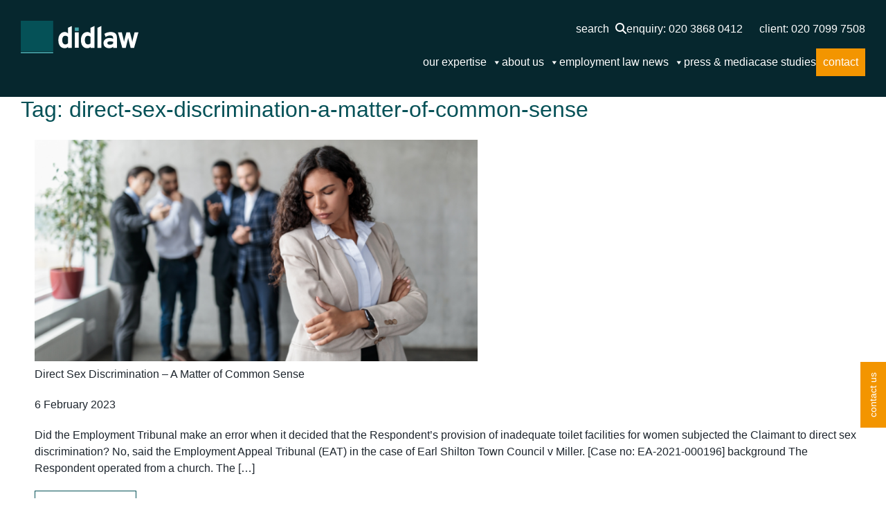

--- FILE ---
content_type: text/html; charset=UTF-8
request_url: https://didlaw.com/tag/direct-sex-discrimination-a-matter-of-common-sense
body_size: 152535
content:
<!doctype html><html lang="en-GB"><head><script data-no-optimize="1">var litespeed_docref=sessionStorage.getItem("litespeed_docref");litespeed_docref&&(Object.defineProperty(document,"referrer",{get:function(){return litespeed_docref}}),sessionStorage.removeItem("litespeed_docref"));</script>  <script type="litespeed/javascript">(function(w,d,s,l,i){w[l]=w[l]||[];w[l].push({'gtm.start':new Date().getTime(),event:'gtm.js'});var f=d.getElementsByTagName(s)[0],j=d.createElement(s),dl=l!='dataLayer'?'&l='+l:'';j.async=!0;j.src='https://www.googletagmanager.com/gtm.js?id='+i+dl;f.parentNode.insertBefore(j,f)})(window,document,'script','dataLayer','GTM-T7DVPGL8')</script>  <script type="litespeed/javascript">var $wc_load=function(a){return JSON.parse(JSON.stringify(a))},$wc_leads=$wc_leads||{doc:{url:$wc_load(document.URL),ref:$wc_load(document.referrer),search:$wc_load(location.search),hash:$wc_load(location.hash)}}</script> <script type="litespeed/javascript" data-src="//s.ksrndkehqnwntyxlhgto.com/79211.js"></script> <meta name="google-site-verification" content="io5A7LyFozPM5jPYKwyJafqyRkecxK34vBs5fqR9jWQ" /><meta charset="UTF-8"><meta name="viewport" content="width=device-width, initial-scale=1"><link rel="profile" href="https://gmpg.org/xfn/11"><link rel="shortcut icon" href="https://didlaw.com/wp-content/themes/didlaw/images/favicon.ico" /><link rel="apple-touch-icon" href="https://didlaw.com/wp-content/themes/didlaw/images/apple-touch-icon.jpg" /> <script type="litespeed/javascript">(function(){var se=document.createElement("script");se.type="text/javascript";se.async=!0;se.src="//storage.googleapis.com/moneypennychat/js/081bc7d0-689c-40a2-bbd5-fd519da45c05.js";var done=!1;se.onload=se.onreadystatechange=function(){if(!done&&(!this.readyState||this.readyState==="loaded"||this.readyState==="complete")){done=!0;var seAgent;Moneypenny.setCallback('StartChat',function(email,msg,type){if(type=='proactive'){ga('send','event','Moneypenny','proactiveEngaged','Proactive Start Chat')}});Moneypenny.setCallback('StartChat',function(msg){ga('send','event','Moneypenny','proactiveEngaged','Manual Start Chat')})}};var s=document.getElementsByTagName("script")[0];s.parentNode.insertBefore(se,s)})()</script> <meta name="format-detection" content="telephone=no"><meta name='robots' content='index, follow, max-image-preview:large, max-snippet:-1, max-video-preview:-1' /><title>direct-sex-discrimination-a-matter-of-common-sense Archives - Didlaw</title><link rel="canonical" href="https://didlaw.com/tag/direct-sex-discrimination-a-matter-of-common-sense" /><meta property="og:locale" content="en_GB" /><meta property="og:type" content="article" /><meta property="og:title" content="direct-sex-discrimination-a-matter-of-common-sense Archives - Didlaw" /><meta property="og:url" content="https://didlaw.com/tag/direct-sex-discrimination-a-matter-of-common-sense" /><meta property="og:site_name" content="Didlaw" /><meta name="twitter:card" content="summary_large_image" /> <script type="application/ld+json" class="yoast-schema-graph">{"@context":"https://schema.org","@graph":[{"@type":"CollectionPage","@id":"https://didlaw.com/tag/direct-sex-discrimination-a-matter-of-common-sense","url":"https://didlaw.com/tag/direct-sex-discrimination-a-matter-of-common-sense","name":"direct-sex-discrimination-a-matter-of-common-sense Archives - Didlaw","isPartOf":{"@id":"https://didlaw.com/#website"},"primaryImageOfPage":{"@id":"https://didlaw.com/tag/direct-sex-discrimination-a-matter-of-common-sense#primaryimage"},"image":{"@id":"https://didlaw.com/tag/direct-sex-discrimination-a-matter-of-common-sense#primaryimage"},"thumbnailUrl":"https://didlaw.com/wp-content/uploads/2021/02/Untitled-design-2023-03-15T092502.829.png","breadcrumb":{"@id":"https://didlaw.com/tag/direct-sex-discrimination-a-matter-of-common-sense#breadcrumb"},"inLanguage":"en-GB"},{"@type":"ImageObject","inLanguage":"en-GB","@id":"https://didlaw.com/tag/direct-sex-discrimination-a-matter-of-common-sense#primaryimage","url":"https://didlaw.com/wp-content/uploads/2021/02/Untitled-design-2023-03-15T092502.829.png","contentUrl":"https://didlaw.com/wp-content/uploads/2021/02/Untitled-design-2023-03-15T092502.829.png","width":800,"height":400},{"@type":"BreadcrumbList","@id":"https://didlaw.com/tag/direct-sex-discrimination-a-matter-of-common-sense#breadcrumb","itemListElement":[{"@type":"ListItem","position":1,"name":"Home","item":"https://didlaw.com/"},{"@type":"ListItem","position":2,"name":"direct-sex-discrimination-a-matter-of-common-sense"}]},{"@type":"WebSite","@id":"https://didlaw.com/#website","url":"https://didlaw.com/","name":"Didlaw","description":"a different kind of law firm","publisher":{"@id":"https://didlaw.com/#organization"},"potentialAction":[{"@type":"SearchAction","target":{"@type":"EntryPoint","urlTemplate":"https://didlaw.com/?s={search_term_string}"},"query-input":"required name=search_term_string"}],"inLanguage":"en-GB"},{"@type":"Organization","@id":"https://didlaw.com/#organization","name":"Didlaw","url":"https://didlaw.com/","logo":{"@type":"ImageObject","inLanguage":"en-GB","@id":"https://didlaw.com/#/schema/logo/image/","url":"https://didlaw.com/wp-content/uploads/2024/06/Didlaw-Logo-Full-rgb-ol.svg","contentUrl":"https://didlaw.com/wp-content/uploads/2024/06/Didlaw-Logo-Full-rgb-ol.svg","caption":"Didlaw"},"image":{"@id":"https://didlaw.com/#/schema/logo/image/"}}]}</script> <link rel='dns-prefetch' href='//platform-api.sharethis.com' /><link rel="alternate" type="application/rss+xml" title="Didlaw &raquo; Feed" href="https://didlaw.com/feed" /><link rel="alternate" type="application/rss+xml" title="Didlaw &raquo; Comments Feed" href="https://didlaw.com/comments/feed" /><link rel="alternate" type="application/rss+xml" title="Didlaw &raquo; direct-sex-discrimination-a-matter-of-common-sense Tag Feed" href="https://didlaw.com/tag/direct-sex-discrimination-a-matter-of-common-sense/feed" /><style id='wp-img-auto-sizes-contain-inline-css'>img:is([sizes=auto i],[sizes^="auto," i]){contain-intrinsic-size:3000px 1500px}
/*# sourceURL=wp-img-auto-sizes-contain-inline-css */</style><link data-optimized="2" rel="stylesheet" href="https://didlaw.com/wp-content/litespeed/css/85188386fb0efa5ee867f858f12a3047.css?ver=8369b" /><style id='wp-block-paragraph-inline-css'>.is-small-text{font-size:.875em}.is-regular-text{font-size:1em}.is-large-text{font-size:2.25em}.is-larger-text{font-size:3em}.has-drop-cap:not(:focus):first-letter{float:left;font-size:8.4em;font-style:normal;font-weight:100;line-height:.68;margin:.05em .1em 0 0;text-transform:uppercase}body.rtl .has-drop-cap:not(:focus):first-letter{float:none;margin-left:.1em}p.has-drop-cap.has-background{overflow:hidden}:root :where(p.has-background){padding:1.25em 2.375em}:where(p.has-text-color:not(.has-link-color)) a{color:inherit}p.has-text-align-left[style*="writing-mode:vertical-lr"],p.has-text-align-right[style*="writing-mode:vertical-rl"]{rotate:180deg}
/*# sourceURL=https://didlaw.com/wp-includes/blocks/paragraph/style.min.css */</style><style id='global-styles-inline-css'>:root{--wp--preset--aspect-ratio--square: 1;--wp--preset--aspect-ratio--4-3: 4/3;--wp--preset--aspect-ratio--3-4: 3/4;--wp--preset--aspect-ratio--3-2: 3/2;--wp--preset--aspect-ratio--2-3: 2/3;--wp--preset--aspect-ratio--16-9: 16/9;--wp--preset--aspect-ratio--9-16: 9/16;--wp--preset--color--black: #000000;--wp--preset--color--cyan-bluish-gray: #abb8c3;--wp--preset--color--white: #ffffff;--wp--preset--color--pale-pink: #f78da7;--wp--preset--color--vivid-red: #cf2e2e;--wp--preset--color--luminous-vivid-orange: #ff6900;--wp--preset--color--luminous-vivid-amber: #fcb900;--wp--preset--color--light-green-cyan: #7bdcb5;--wp--preset--color--vivid-green-cyan: #00d084;--wp--preset--color--pale-cyan-blue: #8ed1fc;--wp--preset--color--vivid-cyan-blue: #0693e3;--wp--preset--color--vivid-purple: #9b51e0;--wp--preset--gradient--vivid-cyan-blue-to-vivid-purple: linear-gradient(135deg,rgb(6,147,227) 0%,rgb(155,81,224) 100%);--wp--preset--gradient--light-green-cyan-to-vivid-green-cyan: linear-gradient(135deg,rgb(122,220,180) 0%,rgb(0,208,130) 100%);--wp--preset--gradient--luminous-vivid-amber-to-luminous-vivid-orange: linear-gradient(135deg,rgb(252,185,0) 0%,rgb(255,105,0) 100%);--wp--preset--gradient--luminous-vivid-orange-to-vivid-red: linear-gradient(135deg,rgb(255,105,0) 0%,rgb(207,46,46) 100%);--wp--preset--gradient--very-light-gray-to-cyan-bluish-gray: linear-gradient(135deg,rgb(238,238,238) 0%,rgb(169,184,195) 100%);--wp--preset--gradient--cool-to-warm-spectrum: linear-gradient(135deg,rgb(74,234,220) 0%,rgb(151,120,209) 20%,rgb(207,42,186) 40%,rgb(238,44,130) 60%,rgb(251,105,98) 80%,rgb(254,248,76) 100%);--wp--preset--gradient--blush-light-purple: linear-gradient(135deg,rgb(255,206,236) 0%,rgb(152,150,240) 100%);--wp--preset--gradient--blush-bordeaux: linear-gradient(135deg,rgb(254,205,165) 0%,rgb(254,45,45) 50%,rgb(107,0,62) 100%);--wp--preset--gradient--luminous-dusk: linear-gradient(135deg,rgb(255,203,112) 0%,rgb(199,81,192) 50%,rgb(65,88,208) 100%);--wp--preset--gradient--pale-ocean: linear-gradient(135deg,rgb(255,245,203) 0%,rgb(182,227,212) 50%,rgb(51,167,181) 100%);--wp--preset--gradient--electric-grass: linear-gradient(135deg,rgb(202,248,128) 0%,rgb(113,206,126) 100%);--wp--preset--gradient--midnight: linear-gradient(135deg,rgb(2,3,129) 0%,rgb(40,116,252) 100%);--wp--preset--font-size--small: 13px;--wp--preset--font-size--medium: 20px;--wp--preset--font-size--large: 36px;--wp--preset--font-size--x-large: 42px;--wp--preset--spacing--20: 0.44rem;--wp--preset--spacing--30: 0.67rem;--wp--preset--spacing--40: 1rem;--wp--preset--spacing--50: 1.5rem;--wp--preset--spacing--60: 2.25rem;--wp--preset--spacing--70: 3.38rem;--wp--preset--spacing--80: 5.06rem;--wp--preset--shadow--natural: 6px 6px 9px rgba(0, 0, 0, 0.2);--wp--preset--shadow--deep: 12px 12px 50px rgba(0, 0, 0, 0.4);--wp--preset--shadow--sharp: 6px 6px 0px rgba(0, 0, 0, 0.2);--wp--preset--shadow--outlined: 6px 6px 0px -3px rgb(255, 255, 255), 6px 6px rgb(0, 0, 0);--wp--preset--shadow--crisp: 6px 6px 0px rgb(0, 0, 0);}:where(.is-layout-flex){gap: 0.5em;}:where(.is-layout-grid){gap: 0.5em;}body .is-layout-flex{display: flex;}.is-layout-flex{flex-wrap: wrap;align-items: center;}.is-layout-flex > :is(*, div){margin: 0;}body .is-layout-grid{display: grid;}.is-layout-grid > :is(*, div){margin: 0;}:where(.wp-block-columns.is-layout-flex){gap: 2em;}:where(.wp-block-columns.is-layout-grid){gap: 2em;}:where(.wp-block-post-template.is-layout-flex){gap: 1.25em;}:where(.wp-block-post-template.is-layout-grid){gap: 1.25em;}.has-black-color{color: var(--wp--preset--color--black) !important;}.has-cyan-bluish-gray-color{color: var(--wp--preset--color--cyan-bluish-gray) !important;}.has-white-color{color: var(--wp--preset--color--white) !important;}.has-pale-pink-color{color: var(--wp--preset--color--pale-pink) !important;}.has-vivid-red-color{color: var(--wp--preset--color--vivid-red) !important;}.has-luminous-vivid-orange-color{color: var(--wp--preset--color--luminous-vivid-orange) !important;}.has-luminous-vivid-amber-color{color: var(--wp--preset--color--luminous-vivid-amber) !important;}.has-light-green-cyan-color{color: var(--wp--preset--color--light-green-cyan) !important;}.has-vivid-green-cyan-color{color: var(--wp--preset--color--vivid-green-cyan) !important;}.has-pale-cyan-blue-color{color: var(--wp--preset--color--pale-cyan-blue) !important;}.has-vivid-cyan-blue-color{color: var(--wp--preset--color--vivid-cyan-blue) !important;}.has-vivid-purple-color{color: var(--wp--preset--color--vivid-purple) !important;}.has-black-background-color{background-color: var(--wp--preset--color--black) !important;}.has-cyan-bluish-gray-background-color{background-color: var(--wp--preset--color--cyan-bluish-gray) !important;}.has-white-background-color{background-color: var(--wp--preset--color--white) !important;}.has-pale-pink-background-color{background-color: var(--wp--preset--color--pale-pink) !important;}.has-vivid-red-background-color{background-color: var(--wp--preset--color--vivid-red) !important;}.has-luminous-vivid-orange-background-color{background-color: var(--wp--preset--color--luminous-vivid-orange) !important;}.has-luminous-vivid-amber-background-color{background-color: var(--wp--preset--color--luminous-vivid-amber) !important;}.has-light-green-cyan-background-color{background-color: var(--wp--preset--color--light-green-cyan) !important;}.has-vivid-green-cyan-background-color{background-color: var(--wp--preset--color--vivid-green-cyan) !important;}.has-pale-cyan-blue-background-color{background-color: var(--wp--preset--color--pale-cyan-blue) !important;}.has-vivid-cyan-blue-background-color{background-color: var(--wp--preset--color--vivid-cyan-blue) !important;}.has-vivid-purple-background-color{background-color: var(--wp--preset--color--vivid-purple) !important;}.has-black-border-color{border-color: var(--wp--preset--color--black) !important;}.has-cyan-bluish-gray-border-color{border-color: var(--wp--preset--color--cyan-bluish-gray) !important;}.has-white-border-color{border-color: var(--wp--preset--color--white) !important;}.has-pale-pink-border-color{border-color: var(--wp--preset--color--pale-pink) !important;}.has-vivid-red-border-color{border-color: var(--wp--preset--color--vivid-red) !important;}.has-luminous-vivid-orange-border-color{border-color: var(--wp--preset--color--luminous-vivid-orange) !important;}.has-luminous-vivid-amber-border-color{border-color: var(--wp--preset--color--luminous-vivid-amber) !important;}.has-light-green-cyan-border-color{border-color: var(--wp--preset--color--light-green-cyan) !important;}.has-vivid-green-cyan-border-color{border-color: var(--wp--preset--color--vivid-green-cyan) !important;}.has-pale-cyan-blue-border-color{border-color: var(--wp--preset--color--pale-cyan-blue) !important;}.has-vivid-cyan-blue-border-color{border-color: var(--wp--preset--color--vivid-cyan-blue) !important;}.has-vivid-purple-border-color{border-color: var(--wp--preset--color--vivid-purple) !important;}.has-vivid-cyan-blue-to-vivid-purple-gradient-background{background: var(--wp--preset--gradient--vivid-cyan-blue-to-vivid-purple) !important;}.has-light-green-cyan-to-vivid-green-cyan-gradient-background{background: var(--wp--preset--gradient--light-green-cyan-to-vivid-green-cyan) !important;}.has-luminous-vivid-amber-to-luminous-vivid-orange-gradient-background{background: var(--wp--preset--gradient--luminous-vivid-amber-to-luminous-vivid-orange) !important;}.has-luminous-vivid-orange-to-vivid-red-gradient-background{background: var(--wp--preset--gradient--luminous-vivid-orange-to-vivid-red) !important;}.has-very-light-gray-to-cyan-bluish-gray-gradient-background{background: var(--wp--preset--gradient--very-light-gray-to-cyan-bluish-gray) !important;}.has-cool-to-warm-spectrum-gradient-background{background: var(--wp--preset--gradient--cool-to-warm-spectrum) !important;}.has-blush-light-purple-gradient-background{background: var(--wp--preset--gradient--blush-light-purple) !important;}.has-blush-bordeaux-gradient-background{background: var(--wp--preset--gradient--blush-bordeaux) !important;}.has-luminous-dusk-gradient-background{background: var(--wp--preset--gradient--luminous-dusk) !important;}.has-pale-ocean-gradient-background{background: var(--wp--preset--gradient--pale-ocean) !important;}.has-electric-grass-gradient-background{background: var(--wp--preset--gradient--electric-grass) !important;}.has-midnight-gradient-background{background: var(--wp--preset--gradient--midnight) !important;}.has-small-font-size{font-size: var(--wp--preset--font-size--small) !important;}.has-medium-font-size{font-size: var(--wp--preset--font-size--medium) !important;}.has-large-font-size{font-size: var(--wp--preset--font-size--large) !important;}.has-x-large-font-size{font-size: var(--wp--preset--font-size--x-large) !important;}
/*# sourceURL=global-styles-inline-css */</style><style id='classic-theme-styles-inline-css'>/*! This file is auto-generated */
.wp-block-button__link{color:#fff;background-color:#32373c;border-radius:9999px;box-shadow:none;text-decoration:none;padding:calc(.667em + 2px) calc(1.333em + 2px);font-size:1.125em}.wp-block-file__button{background:#32373c;color:#fff;text-decoration:none}
/*# sourceURL=/wp-includes/css/classic-themes.min.css */</style> <script id="cookie-law-info-js-extra" type="litespeed/javascript">var _ckyConfig={"_ipData":[],"_assetsURL":"https://didlaw.com/wp-content/plugins/cookie-law-info/lite/frontend/images/","_publicURL":"https://didlaw.com","_expiry":"365","_categories":[{"name":"Necessary","slug":"necessary","isNecessary":!0,"ccpaDoNotSell":!0,"cookies":[],"active":!0,"defaultConsent":{"gdpr":!0,"ccpa":!0}},{"name":"Functional","slug":"functional","isNecessary":!1,"ccpaDoNotSell":!0,"cookies":[],"active":!0,"defaultConsent":{"gdpr":!1,"ccpa":!1}},{"name":"Analytics","slug":"analytics","isNecessary":!1,"ccpaDoNotSell":!0,"cookies":[],"active":!0,"defaultConsent":{"gdpr":!1,"ccpa":!1}},{"name":"Performance","slug":"performance","isNecessary":!1,"ccpaDoNotSell":!0,"cookies":[],"active":!0,"defaultConsent":{"gdpr":!1,"ccpa":!1}},{"name":"Advertisement","slug":"advertisement","isNecessary":!1,"ccpaDoNotSell":!0,"cookies":[],"active":!0,"defaultConsent":{"gdpr":!1,"ccpa":!1}}],"_activeLaw":"gdpr","_rootDomain":"","_block":"1","_showBanner":"1","_bannerConfig":{"settings":{"type":"box","preferenceCenterType":"popup","position":"bottom-left","applicableLaw":"gdpr"},"behaviours":{"reloadBannerOnAccept":!1,"loadAnalyticsByDefault":!1,"animations":{"onLoad":"animate","onHide":"sticky"}},"config":{"revisitConsent":{"status":!0,"tag":"revisit-consent","position":"bottom-left","meta":{"url":"#"},"styles":{"background-color":"#4c858e"},"elements":{"title":{"type":"text","tag":"revisit-consent-title","status":!0,"styles":{"color":"#0056a7"}}}},"preferenceCenter":{"toggle":{"status":!0,"tag":"detail-category-toggle","type":"toggle","states":{"active":{"styles":{"background-color":"#1863DC"}},"inactive":{"styles":{"background-color":"#D0D5D2"}}}}},"categoryPreview":{"status":!1,"toggle":{"status":!0,"tag":"detail-category-preview-toggle","type":"toggle","states":{"active":{"styles":{"background-color":"#1863DC"}},"inactive":{"styles":{"background-color":"#D0D5D2"}}}}},"videoPlaceholder":{"status":!0,"styles":{"background-color":"#000000","border-color":"#000000","color":"#ffffff"}},"readMore":{"status":!1,"tag":"readmore-button","type":"link","meta":{"noFollow":!0,"newTab":!0},"styles":{"color":"#4c858e","background-color":"transparent","border-color":"transparent"}},"auditTable":{"status":!0},"optOption":{"status":!0,"toggle":{"status":!0,"tag":"optout-option-toggle","type":"toggle","states":{"active":{"styles":{"background-color":"#1863dc"}},"inactive":{"styles":{"background-color":"#FFFFFF"}}}}}}},"_version":"3.2.4","_logConsent":"","_tags":[{"tag":"accept-button","styles":{"color":"#FFFFFF","background-color":"#4c858e","border-color":"#4c858e"}},{"tag":"reject-button","styles":{"color":"#4c858e","background-color":"transparent","border-color":"#4c858e"}},{"tag":"settings-button","styles":{"color":"#4c858e","background-color":"transparent","border-color":"#4c858e"}},{"tag":"readmore-button","styles":{"color":"#4c858e","background-color":"transparent","border-color":"transparent"}},{"tag":"donotsell-button","styles":{"color":"#1863DC","background-color":"transparent","border-color":"transparent"}},{"tag":"accept-button","styles":{"color":"#FFFFFF","background-color":"#4c858e","border-color":"#4c858e"}},{"tag":"revisit-consent","styles":{"background-color":"#4c858e"}}],"_shortCodes":[{"key":"cky_readmore","content":"\u003Ca href=\"#\" class=\"cky-policy\" aria-label=\"Cookie Policy\" target=\"_blank\" rel=\"noopener\" data-cky-tag=\"readmore-button\"\u003ECookie Policy\u003C/a\u003E","tag":"readmore-button","status":!1,"attributes":{"rel":"nofollow","target":"_blank"}},{"key":"cky_show_desc","content":"\u003Cbutton class=\"cky-show-desc-btn\" data-cky-tag=\"show-desc-button\" aria-label=\"Show more\"\u003EShow more\u003C/button\u003E","tag":"show-desc-button","status":!0,"attributes":[]},{"key":"cky_hide_desc","content":"\u003Cbutton class=\"cky-show-desc-btn\" data-cky-tag=\"hide-desc-button\" aria-label=\"Show less\"\u003EShow less\u003C/button\u003E","tag":"hide-desc-button","status":!0,"attributes":[]},{"key":"cky_category_toggle_label","content":"[cky_{{status}}_category_label] [cky_preference_{{category_slug}}_title]","tag":"","status":!0,"attributes":[]},{"key":"cky_enable_category_label","content":"Enable","tag":"","status":!0,"attributes":[]},{"key":"cky_disable_category_label","content":"Disable","tag":"","status":!0,"attributes":[]},{"key":"cky_video_placeholder","content":"\u003Cdiv class=\"video-placeholder-normal\" data-cky-tag=\"video-placeholder\" id=\"[UNIQUEID]\"\u003E\u003Cp class=\"video-placeholder-text-normal\" data-cky-tag=\"placeholder-title\"\u003EPlease accept cookies to access this content\u003C/p\u003E\u003C/div\u003E","tag":"","status":!0,"attributes":[]},{"key":"cky_enable_optout_label","content":"Enable","tag":"","status":!0,"attributes":[]},{"key":"cky_disable_optout_label","content":"Disable","tag":"","status":!0,"attributes":[]},{"key":"cky_optout_toggle_label","content":"[cky_{{status}}_optout_label] [cky_optout_option_title]","tag":"","status":!0,"attributes":[]},{"key":"cky_optout_option_title","content":"Do Not Sell or Share My Personal Information","tag":"","status":!0,"attributes":[]},{"key":"cky_optout_close_label","content":"Close","tag":"","status":!0,"attributes":[]}],"_rtl":"","_providersToBlock":[]};var _ckyStyles={"css":".cky-overlay{background: #000000; opacity: 0.4; position: fixed; top: 0; left: 0; width: 100%; height: 100%; z-index: 99999999;}.cky-hide{display: none;}.cky-btn-revisit-wrapper{display: flex; align-items: center; justify-content: center; background: #0056a7; width: 45px; height: 45px; border-radius: 50%; position: fixed; z-index: 999999; cursor: pointer;}.cky-revisit-bottom-left{bottom: 15px; left: 15px;}.cky-revisit-bottom-right{bottom: 15px; right: 15px;}.cky-btn-revisit-wrapper .cky-btn-revisit{display: flex; align-items: center; justify-content: center; background: none; border: none; cursor: pointer; position: relative; margin: 0; padding: 0;}.cky-btn-revisit-wrapper .cky-btn-revisit img{max-width: fit-content; margin: 0; height: 30px; width: 30px;}.cky-revisit-bottom-left:hover::before{content: attr(data-tooltip); position: absolute; background: #4e4b66; color: #ffffff; left: calc(100% + 7px); font-size: 12px; line-height: 16px; width: max-content; padding: 4px 8px; border-radius: 4px;}.cky-revisit-bottom-left:hover::after{position: absolute; content: \"\"; border: 5px solid transparent; left: calc(100% + 2px); border-left-width: 0; border-right-color: #4e4b66;}.cky-revisit-bottom-right:hover::before{content: attr(data-tooltip); position: absolute; background: #4e4b66; color: #ffffff; right: calc(100% + 7px); font-size: 12px; line-height: 16px; width: max-content; padding: 4px 8px; border-radius: 4px;}.cky-revisit-bottom-right:hover::after{position: absolute; content: \"\"; border: 5px solid transparent; right: calc(100% + 2px); border-right-width: 0; border-left-color: #4e4b66;}.cky-revisit-hide{display: none;}.cky-consent-container{position: fixed; width: 440px; box-sizing: border-box; z-index: 9999999; border-radius: 6px;}.cky-consent-container .cky-consent-bar{background: #ffffff; border: 1px solid; padding: 20px 26px; box-shadow: 0 -1px 10px 0 #acabab4d; border-radius: 6px;}.cky-box-bottom-left{bottom: 40px; left: 40px;}.cky-box-bottom-right{bottom: 40px; right: 40px;}.cky-box-top-left{top: 40px; left: 40px;}.cky-box-top-right{top: 40px; right: 40px;}.cky-custom-brand-logo-wrapper .cky-custom-brand-logo{width: 100px; height: auto; margin: 0 0 12px 0;}.cky-notice .cky-title{color: #212121; font-weight: 700; font-size: 18px; line-height: 24px; margin: 0 0 12px 0;}.cky-notice-des *,.cky-preference-content-wrapper *,.cky-accordion-header-des *,.cky-gpc-wrapper .cky-gpc-desc *{font-size: 14px;}.cky-notice-des{color: #212121; font-size: 14px; line-height: 24px; font-weight: 400;}.cky-notice-des img{height: 25px; width: 25px;}.cky-consent-bar .cky-notice-des p,.cky-gpc-wrapper .cky-gpc-desc p,.cky-preference-body-wrapper .cky-preference-content-wrapper p,.cky-accordion-header-wrapper .cky-accordion-header-des p,.cky-cookie-des-table li div:last-child p{color: inherit; margin-top: 0; overflow-wrap: break-word;}.cky-notice-des P:last-child,.cky-preference-content-wrapper p:last-child,.cky-cookie-des-table li div:last-child p:last-child,.cky-gpc-wrapper .cky-gpc-desc p:last-child{margin-bottom: 0;}.cky-notice-des a.cky-policy,.cky-notice-des button.cky-policy{font-size: 14px; color: #1863dc; white-space: nowrap; cursor: pointer; background: transparent; border: 1px solid; text-decoration: underline;}.cky-notice-des button.cky-policy{padding: 0;}.cky-notice-des a.cky-policy:focus-visible,.cky-notice-des button.cky-policy:focus-visible,.cky-preference-content-wrapper .cky-show-desc-btn:focus-visible,.cky-accordion-header .cky-accordion-btn:focus-visible,.cky-preference-header .cky-btn-close:focus-visible,.cky-switch input[type=\"checkbox\"]:focus-visible,.cky-footer-wrapper a:focus-visible,.cky-btn:focus-visible{outline: 2px solid #1863dc; outline-offset: 2px;}.cky-btn:focus:not(:focus-visible),.cky-accordion-header .cky-accordion-btn:focus:not(:focus-visible),.cky-preference-content-wrapper .cky-show-desc-btn:focus:not(:focus-visible),.cky-btn-revisit-wrapper .cky-btn-revisit:focus:not(:focus-visible),.cky-preference-header .cky-btn-close:focus:not(:focus-visible),.cky-consent-bar .cky-banner-btn-close:focus:not(:focus-visible){outline: 0;}button.cky-show-desc-btn:not(:hover):not(:active){color: #1863dc; background: transparent;}button.cky-accordion-btn:not(:hover):not(:active),button.cky-banner-btn-close:not(:hover):not(:active),button.cky-btn-revisit:not(:hover):not(:active),button.cky-btn-close:not(:hover):not(:active){background: transparent;}.cky-consent-bar button:hover,.cky-modal.cky-modal-open button:hover,.cky-consent-bar button:focus,.cky-modal.cky-modal-open button:focus{text-decoration: none;}.cky-notice-btn-wrapper{display: flex; justify-content: flex-start; align-items: center; flex-wrap: wrap; margin-top: 16px;}.cky-notice-btn-wrapper .cky-btn{text-shadow: none; box-shadow: none;}.cky-btn{flex: auto; max-width: 100%; font-size: 14px; font-family: inherit; line-height: 24px; padding: 8px; font-weight: 500; margin: 0 8px 0 0; border-radius: 2px; cursor: pointer; text-align: center; text-transform: none; min-height: 0;}.cky-btn:hover{opacity: 0.8;}.cky-btn-customize{color: #1863dc; background: transparent; border: 2px solid #1863dc;}.cky-btn-reject{color: #1863dc; background: transparent; border: 2px solid #1863dc;}.cky-btn-accept{background: #1863dc; color: #ffffff; border: 2px solid #1863dc;}.cky-btn:last-child{margin-right: 0;}@media (max-width: 576px){.cky-box-bottom-left{bottom: 0; left: 0;}.cky-box-bottom-right{bottom: 0; right: 0;}.cky-box-top-left{top: 0; left: 0;}.cky-box-top-right{top: 0; right: 0;}}@media (max-width: 440px){.cky-box-bottom-left, .cky-box-bottom-right, .cky-box-top-left, .cky-box-top-right{width: 100%; max-width: 100%;}.cky-consent-container .cky-consent-bar{padding: 20px 0;}.cky-custom-brand-logo-wrapper, .cky-notice .cky-title, .cky-notice-des, .cky-notice-btn-wrapper{padding: 0 24px;}.cky-notice-des{max-height: 40vh; overflow-y: scroll;}.cky-notice-btn-wrapper{flex-direction: column; margin-top: 0;}.cky-btn{width: 100%; margin: 10px 0 0 0;}.cky-notice-btn-wrapper .cky-btn-customize{order: 2;}.cky-notice-btn-wrapper .cky-btn-reject{order: 3;}.cky-notice-btn-wrapper .cky-btn-accept{order: 1; margin-top: 16px;}}@media (max-width: 352px){.cky-notice .cky-title{font-size: 16px;}.cky-notice-des *{font-size: 12px;}.cky-notice-des, .cky-btn{font-size: 12px;}}.cky-modal.cky-modal-open{display: flex; visibility: visible; -webkit-transform: translate(-50%, -50%); -moz-transform: translate(-50%, -50%); -ms-transform: translate(-50%, -50%); -o-transform: translate(-50%, -50%); transform: translate(-50%, -50%); top: 50%; left: 50%; transition: all 1s ease;}.cky-modal{box-shadow: 0 32px 68px rgba(0, 0, 0, 0.3); margin: 0 auto; position: fixed; max-width: 100%; background: #ffffff; top: 50%; box-sizing: border-box; border-radius: 6px; z-index: 999999999; color: #212121; -webkit-transform: translate(-50%, 100%); -moz-transform: translate(-50%, 100%); -ms-transform: translate(-50%, 100%); -o-transform: translate(-50%, 100%); transform: translate(-50%, 100%); visibility: hidden; transition: all 0s ease;}.cky-preference-center{max-height: 79vh; overflow: hidden; width: 845px; overflow: hidden; flex: 1 1 0; display: flex; flex-direction: column; border-radius: 6px;}.cky-preference-header{display: flex; align-items: center; justify-content: space-between; padding: 22px 24px; border-bottom: 1px solid;}.cky-preference-header .cky-preference-title{font-size: 18px; font-weight: 700; line-height: 24px;}.cky-preference-header .cky-btn-close{margin: 0; cursor: pointer; vertical-align: middle; padding: 0; background: none; border: none; width: auto; height: auto; min-height: 0; line-height: 0; text-shadow: none; box-shadow: none;}.cky-preference-header .cky-btn-close img{margin: 0; height: 10px; width: 10px;}.cky-preference-body-wrapper{padding: 0 24px; flex: 1; overflow: auto; box-sizing: border-box;}.cky-preference-content-wrapper,.cky-gpc-wrapper .cky-gpc-desc{font-size: 14px; line-height: 24px; font-weight: 400; padding: 12px 0;}.cky-preference-content-wrapper{border-bottom: 1px solid;}.cky-preference-content-wrapper img{height: 25px; width: 25px;}.cky-preference-content-wrapper .cky-show-desc-btn{font-size: 14px; font-family: inherit; color: #1863dc; text-decoration: none; line-height: 24px; padding: 0; margin: 0; white-space: nowrap; cursor: pointer; background: transparent; border-color: transparent; text-transform: none; min-height: 0; text-shadow: none; box-shadow: none;}.cky-accordion-wrapper{margin-bottom: 10px;}.cky-accordion{border-bottom: 1px solid;}.cky-accordion:last-child{border-bottom: none;}.cky-accordion .cky-accordion-item{display: flex; margin-top: 10px;}.cky-accordion .cky-accordion-body{display: none;}.cky-accordion.cky-accordion-active .cky-accordion-body{display: block; padding: 0 22px; margin-bottom: 16px;}.cky-accordion-header-wrapper{cursor: pointer; width: 100%;}.cky-accordion-item .cky-accordion-header{display: flex; justify-content: space-between; align-items: center;}.cky-accordion-header .cky-accordion-btn{font-size: 16px; font-family: inherit; color: #212121; line-height: 24px; background: none; border: none; font-weight: 700; padding: 0; margin: 0; cursor: pointer; text-transform: none; min-height: 0; text-shadow: none; box-shadow: none;}.cky-accordion-header .cky-always-active{color: #008000; font-weight: 600; line-height: 24px; font-size: 14px;}.cky-accordion-header-des{font-size: 14px; line-height: 24px; margin: 10px 0 16px 0;}.cky-accordion-chevron{margin-right: 22px; position: relative; cursor: pointer;}.cky-accordion-chevron-hide{display: none;}.cky-accordion .cky-accordion-chevron i::before{content: \"\"; position: absolute; border-right: 1.4px solid; border-bottom: 1.4px solid; border-color: inherit; height: 6px; width: 6px; -webkit-transform: rotate(-45deg); -moz-transform: rotate(-45deg); -ms-transform: rotate(-45deg); -o-transform: rotate(-45deg); transform: rotate(-45deg); transition: all 0.2s ease-in-out; top: 8px;}.cky-accordion.cky-accordion-active .cky-accordion-chevron i::before{-webkit-transform: rotate(45deg); -moz-transform: rotate(45deg); -ms-transform: rotate(45deg); -o-transform: rotate(45deg); transform: rotate(45deg);}.cky-audit-table{background: #f4f4f4; border-radius: 6px;}.cky-audit-table .cky-empty-cookies-text{color: inherit; font-size: 12px; line-height: 24px; margin: 0; padding: 10px;}.cky-audit-table .cky-cookie-des-table{font-size: 12px; line-height: 24px; font-weight: normal; padding: 15px 10px; border-bottom: 1px solid; border-bottom-color: inherit; margin: 0;}.cky-audit-table .cky-cookie-des-table:last-child{border-bottom: none;}.cky-audit-table .cky-cookie-des-table li{list-style-type: none; display: flex; padding: 3px 0;}.cky-audit-table .cky-cookie-des-table li:first-child{padding-top: 0;}.cky-cookie-des-table li div:first-child{width: 100px; font-weight: 600; word-break: break-word; word-wrap: break-word;}.cky-cookie-des-table li div:last-child{flex: 1; word-break: break-word; word-wrap: break-word; margin-left: 8px;}.cky-footer-shadow{display: block; width: 100%; height: 40px; background: linear-gradient(180deg, rgba(255, 255, 255, 0) 0%, #ffffff 100%); position: absolute; bottom: calc(100% - 1px);}.cky-footer-wrapper{position: relative;}.cky-prefrence-btn-wrapper{display: flex; flex-wrap: wrap; align-items: center; justify-content: center; padding: 22px 24px; border-top: 1px solid;}.cky-prefrence-btn-wrapper .cky-btn{flex: auto; max-width: 100%; text-shadow: none; box-shadow: none;}.cky-btn-preferences{color: #1863dc; background: transparent; border: 2px solid #1863dc;}.cky-preference-header,.cky-preference-body-wrapper,.cky-preference-content-wrapper,.cky-accordion-wrapper,.cky-accordion,.cky-accordion-wrapper,.cky-footer-wrapper,.cky-prefrence-btn-wrapper{border-color: inherit;}@media (max-width: 845px){.cky-modal{max-width: calc(100% - 16px);}}@media (max-width: 576px){.cky-modal{max-width: 100%;}.cky-preference-center{max-height: 100vh;}.cky-prefrence-btn-wrapper{flex-direction: column;}.cky-accordion.cky-accordion-active .cky-accordion-body{padding-right: 0;}.cky-prefrence-btn-wrapper .cky-btn{width: 100%; margin: 10px 0 0 0;}.cky-prefrence-btn-wrapper .cky-btn-reject{order: 3;}.cky-prefrence-btn-wrapper .cky-btn-accept{order: 1; margin-top: 0;}.cky-prefrence-btn-wrapper .cky-btn-preferences{order: 2;}}@media (max-width: 425px){.cky-accordion-chevron{margin-right: 15px;}.cky-notice-btn-wrapper{margin-top: 0;}.cky-accordion.cky-accordion-active .cky-accordion-body{padding: 0 15px;}}@media (max-width: 352px){.cky-preference-header .cky-preference-title{font-size: 16px;}.cky-preference-header{padding: 16px 24px;}.cky-preference-content-wrapper *, .cky-accordion-header-des *{font-size: 12px;}.cky-preference-content-wrapper, .cky-preference-content-wrapper .cky-show-more, .cky-accordion-header .cky-always-active, .cky-accordion-header-des, .cky-preference-content-wrapper .cky-show-desc-btn, .cky-notice-des a.cky-policy{font-size: 12px;}.cky-accordion-header .cky-accordion-btn{font-size: 14px;}}.cky-switch{display: flex;}.cky-switch input[type=\"checkbox\"]{position: relative; width: 44px; height: 24px; margin: 0; background: #d0d5d2; -webkit-appearance: none; border-radius: 50px; cursor: pointer; outline: 0; border: none; top: 0;}.cky-switch input[type=\"checkbox\"]:checked{background: #1863dc;}.cky-switch input[type=\"checkbox\"]:before{position: absolute; content: \"\"; height: 20px; width: 20px; left: 2px; bottom: 2px; border-radius: 50%; background-color: white; -webkit-transition: 0.4s; transition: 0.4s; margin: 0;}.cky-switch input[type=\"checkbox\"]:after{display: none;}.cky-switch input[type=\"checkbox\"]:checked:before{-webkit-transform: translateX(20px); -ms-transform: translateX(20px); transform: translateX(20px);}@media (max-width: 425px){.cky-switch input[type=\"checkbox\"]{width: 38px; height: 21px;}.cky-switch input[type=\"checkbox\"]:before{height: 17px; width: 17px;}.cky-switch input[type=\"checkbox\"]:checked:before{-webkit-transform: translateX(17px); -ms-transform: translateX(17px); transform: translateX(17px);}}.cky-consent-bar .cky-banner-btn-close{position: absolute; right: 9px; top: 5px; background: none; border: none; cursor: pointer; padding: 0; margin: 0; min-height: 0; line-height: 0; height: auto; width: auto; text-shadow: none; box-shadow: none;}.cky-consent-bar .cky-banner-btn-close img{height: 9px; width: 9px; margin: 0;}.cky-notice-group{font-size: 14px; line-height: 24px; font-weight: 400; color: #212121;}.cky-notice-btn-wrapper .cky-btn-do-not-sell{font-size: 14px; line-height: 24px; padding: 6px 0; margin: 0; font-weight: 500; background: none; border-radius: 2px; border: none; cursor: pointer; text-align: left; color: #1863dc; background: transparent; border-color: transparent; box-shadow: none; text-shadow: none;}.cky-consent-bar .cky-banner-btn-close:focus-visible,.cky-notice-btn-wrapper .cky-btn-do-not-sell:focus-visible,.cky-opt-out-btn-wrapper .cky-btn:focus-visible,.cky-opt-out-checkbox-wrapper input[type=\"checkbox\"].cky-opt-out-checkbox:focus-visible{outline: 2px solid #1863dc; outline-offset: 2px;}@media (max-width: 440px){.cky-consent-container{width: 100%;}}@media (max-width: 352px){.cky-notice-des a.cky-policy, .cky-notice-btn-wrapper .cky-btn-do-not-sell{font-size: 12px;}}.cky-opt-out-wrapper{padding: 12px 0;}.cky-opt-out-wrapper .cky-opt-out-checkbox-wrapper{display: flex; align-items: center;}.cky-opt-out-checkbox-wrapper .cky-opt-out-checkbox-label{font-size: 16px; font-weight: 700; line-height: 24px; margin: 0 0 0 12px; cursor: pointer;}.cky-opt-out-checkbox-wrapper input[type=\"checkbox\"].cky-opt-out-checkbox{background-color: #ffffff; border: 1px solid black; width: 20px; height: 18.5px; margin: 0; -webkit-appearance: none; position: relative; display: flex; align-items: center; justify-content: center; border-radius: 2px; cursor: pointer;}.cky-opt-out-checkbox-wrapper input[type=\"checkbox\"].cky-opt-out-checkbox:checked{background-color: #1863dc; border: none;}.cky-opt-out-checkbox-wrapper input[type=\"checkbox\"].cky-opt-out-checkbox:checked::after{left: 6px; bottom: 4px; width: 7px; height: 13px; border: solid #ffffff; border-width: 0 3px 3px 0; border-radius: 2px; -webkit-transform: rotate(45deg); -ms-transform: rotate(45deg); transform: rotate(45deg); content: \"\"; position: absolute; box-sizing: border-box;}.cky-opt-out-checkbox-wrapper.cky-disabled .cky-opt-out-checkbox-label,.cky-opt-out-checkbox-wrapper.cky-disabled input[type=\"checkbox\"].cky-opt-out-checkbox{cursor: no-drop;}.cky-gpc-wrapper{margin: 0 0 0 32px;}.cky-footer-wrapper .cky-opt-out-btn-wrapper{display: flex; flex-wrap: wrap; align-items: center; justify-content: center; padding: 22px 24px;}.cky-opt-out-btn-wrapper .cky-btn{flex: auto; max-width: 100%; text-shadow: none; box-shadow: none;}.cky-opt-out-btn-wrapper .cky-btn-cancel{border: 1px solid #dedfe0; background: transparent; color: #858585;}.cky-opt-out-btn-wrapper .cky-btn-confirm{background: #1863dc; color: #ffffff; border: 1px solid #1863dc;}@media (max-width: 352px){.cky-opt-out-checkbox-wrapper .cky-opt-out-checkbox-label{font-size: 14px;}.cky-gpc-wrapper .cky-gpc-desc, .cky-gpc-wrapper .cky-gpc-desc *{font-size: 12px;}.cky-opt-out-checkbox-wrapper input[type=\"checkbox\"].cky-opt-out-checkbox{width: 16px; height: 16px;}.cky-opt-out-checkbox-wrapper input[type=\"checkbox\"].cky-opt-out-checkbox:checked::after{left: 5px; bottom: 4px; width: 3px; height: 9px;}.cky-gpc-wrapper{margin: 0 0 0 28px;}}.video-placeholder-youtube{background-size: 100% 100%; background-position: center; background-repeat: no-repeat; background-color: #b2b0b059; position: relative; display: flex; align-items: center; justify-content: center; max-width: 100%;}.video-placeholder-text-youtube{text-align: center; align-items: center; padding: 10px 16px; background-color: #000000cc; color: #ffffff; border: 1px solid; border-radius: 2px; cursor: pointer;}.video-placeholder-normal{background-image: url(\"/wp-content/plugins/cookie-law-info/lite/frontend/images/placeholder.svg\"); background-size: 80px; background-position: center; background-repeat: no-repeat; background-color: #b2b0b059; position: relative; display: flex; align-items: flex-end; justify-content: center; max-width: 100%;}.video-placeholder-text-normal{align-items: center; padding: 10px 16px; text-align: center; border: 1px solid; border-radius: 2px; cursor: pointer;}.cky-rtl{direction: rtl; text-align: right;}.cky-rtl .cky-banner-btn-close{left: 9px; right: auto;}.cky-rtl .cky-notice-btn-wrapper .cky-btn:last-child{margin-right: 8px;}.cky-rtl .cky-notice-btn-wrapper .cky-btn:first-child{margin-right: 0;}.cky-rtl .cky-notice-btn-wrapper{margin-left: 0; margin-right: 15px;}.cky-rtl .cky-prefrence-btn-wrapper .cky-btn{margin-right: 8px;}.cky-rtl .cky-prefrence-btn-wrapper .cky-btn:first-child{margin-right: 0;}.cky-rtl .cky-accordion .cky-accordion-chevron i::before{border: none; border-left: 1.4px solid; border-top: 1.4px solid; left: 12px;}.cky-rtl .cky-accordion.cky-accordion-active .cky-accordion-chevron i::before{-webkit-transform: rotate(-135deg); -moz-transform: rotate(-135deg); -ms-transform: rotate(-135deg); -o-transform: rotate(-135deg); transform: rotate(-135deg);}@media (max-width: 768px){.cky-rtl .cky-notice-btn-wrapper{margin-right: 0;}}@media (max-width: 576px){.cky-rtl .cky-notice-btn-wrapper .cky-btn:last-child{margin-right: 0;}.cky-rtl .cky-prefrence-btn-wrapper .cky-btn{margin-right: 0;}.cky-rtl .cky-accordion.cky-accordion-active .cky-accordion-body{padding: 0 22px 0 0;}}@media (max-width: 425px){.cky-rtl .cky-accordion.cky-accordion-active .cky-accordion-body{padding: 0 15px 0 0;}}.cky-rtl .cky-opt-out-btn-wrapper .cky-btn{margin-right: 12px;}.cky-rtl .cky-opt-out-btn-wrapper .cky-btn:first-child{margin-right: 0;}.cky-rtl .cky-opt-out-checkbox-wrapper .cky-opt-out-checkbox-label{margin: 0 12px 0 0;}"}</script> <script type="litespeed/javascript" data-src="//platform-api.sharethis.com/js/sharethis.js?ver=2.3.2#property=6042513c6f7ab900129ce718&amp;product=inline-buttons&amp;source=sharethis-share-buttons-wordpress" id="share-this-share-buttons-mu-js"></script> <script type="litespeed/javascript" data-src="https://didlaw.com/wp-content/themes/great-white/js/jquery.min.js" id="pod-jquery-js"></script> <script type="litespeed/javascript" data-src="https://didlaw.com/wp-includes/js/jquery/jquery.min.js" id="jquery-core-js"></script> <link rel="https://api.w.org/" href="https://didlaw.com/wp-json/" /><link rel="alternate" title="JSON" type="application/json" href="https://didlaw.com/wp-json/wp/v2/tags/241" /><link rel="EditURI" type="application/rsd+xml" title="RSD" href="https://didlaw.com/xmlrpc.php?rsd" /><meta name="generator" content="WordPress 6.9" /><style id="cky-style-inline">[data-cky-tag]{visibility:hidden;}</style><style>:root {
            --primary: #055157;
            --primary-l: #a2a9ad;
            --primary-d: #566670;
            --secondary: #055157;
            --secondary-l: #4c858e;
            --secondary-d: #06272e;
            --accent: #f39500;
            --accent-l: #00a7c7;
            --accent-d: #54bcca;
            --black: #0a0a0a;
            --dark: #1d252d;
            --white: #ffffff;
            --light: #f8f8f8;
            --green: #46a5aa;
            --red: #b4221b;
        }</style><style>.recentcomments a{display:inline !important;padding:0 !important;margin:0 !important;}</style><link rel="icon" href="https://didlaw.com/wp-content/uploads/2024/06/favicon.png" sizes="32x32" /><link rel="icon" href="https://didlaw.com/wp-content/uploads/2024/06/favicon.png" sizes="192x192" /><link rel="apple-touch-icon" href="https://didlaw.com/wp-content/uploads/2024/06/favicon.png" /><meta name="msapplication-TileImage" content="https://didlaw.com/wp-content/uploads/2024/06/favicon.png" /><style type="text/css">/** Mega Menu CSS: fs **/</style></head><body class="archive tag tag-direct-sex-discrimination-a-matter-of-common-sense tag-241 wp-custom-logo wp-theme-great-white wp-child-theme-didlaw mega-menu-menu-1 hfeed theme-didlaw"><div id="page" class="site"><header id="masthead" class="site-header"><div class="header-content"><div class="inner-container"><div class="left"><a class="header-logo" href="/" title="Home"><img data-lazyloaded="1" src="[data-uri]" loading="lazy" id="header-logo" data-src="https://didlaw.com/wp-content/uploads/2024/06/Didlaw-Logo-NoStrap-H-whitetext-rgb-ol.svg" alt="didlaw" width="350" height="350"/></a></div><div class="center"></div><div class="right"><div class="inner-container"><div class="search-wrap"><div id="search-collapse"><form role="search" method="get" id="searchform" class="search-form" action="https://didlaw.com/">
<label>
<span class="screen-reader-text">Search for:</span>
<input type="text" class="search-field" placeholder="search" value="" name="s" />
</label>
<button type="submit" class="search-submit" id="searchsubmit"><span class="screen-reader-text">Search</span></button></form></div><div id="search-toggle">search <i class="fas fa-search"></i></div></div><div class="top-banner-header">
<a href="tel:02038680412">enquiry: 020 3868 0412</a>
<a href="tel:02070997508">client: 020 7099 7508</a></div>
<a href="#" title="Mobile Menu" class="mobmenu-left-bt mobmenu-trigger-action header-link" id="pod-digital-mobile-menu-toggle"><i class="fa-solid fa-bars"></i></a></div><nav id="site-navigation" class="main-navigation">
<button style="display: none;" class="menu-toggle" aria-controls="primary-menu" aria-expanded="false">Main Menu</button><div id="mega-menu-wrap-menu-1" class="mega-menu-wrap"><div class="mega-menu-toggle"><div class="mega-toggle-blocks-left"></div><div class="mega-toggle-blocks-center"></div><div class="mega-toggle-blocks-right"><div class='mega-toggle-block mega-menu-toggle-animated-block mega-toggle-block-0' id='mega-toggle-block-0'><button aria-label="Toggle Menu" class="mega-toggle-animated mega-toggle-animated-slider" type="button" aria-expanded="false">
<span class="mega-toggle-animated-box">
<span class="mega-toggle-animated-inner"></span>
</span>
</button></div></div></div><ul id="mega-menu-menu-1" class="mega-menu max-mega-menu mega-menu-horizontal mega-no-js" data-event="click" data-effect="fade_up" data-effect-speed="200" data-effect-mobile="disabled" data-effect-speed-mobile="0" data-mobile-force-width="false" data-second-click="go" data-document-click="collapse" data-vertical-behaviour="standard" data-breakpoint="768" data-unbind="true" data-mobile-state="collapse_all" data-hover-intent-timeout="300" data-hover-intent-interval="100"><li class='mega-menu-item mega-menu-item-type-post_type mega-menu-item-object-page mega-menu-item-has-children mega-menu-megamenu mega-align-bottom-left mega-menu-grid mega-menu-item-6262' id='mega-menu-item-6262'><a class="mega-menu-link" href="https://didlaw.com/employee-discrimination-lawyers-london" aria-haspopup="true" aria-expanded="false" tabindex="0">our expertise<span class="mega-indicator"></span></a><ul class="mega-sub-menu"><li class='mega-menu-row' id='mega-menu-6262-0'><ul class="mega-sub-menu"><li class='mega-menu-column mega-menu-columns-3-of-12' id='mega-menu-6262-0-0'><ul class="mega-sub-menu"><li class='mega-menu-item mega-menu-item-type-post_type mega-menu-item-object-page mega-menu-item-has-children mega-menu-item-6263' id='mega-menu-item-6263'><a class="mega-menu-link" href="https://didlaw.com/disability-discrimination-solicitors-london">disability discrimination<span class="mega-indicator"></span></a><ul class="mega-sub-menu"><li class='mega-menu-item mega-menu-item-type-post_type mega-menu-item-object-page mega-menu-item-7770' id='mega-menu-item-7770'><a class="mega-menu-link" href="https://didlaw.com/disability-discrimination-solicitors-london/disabilities/autism-discrimination-in-the-workplace">autistic spectrum conditions</a></li><li class='mega-menu-item mega-menu-item-type-post_type mega-menu-item-object-page mega-menu-item-6265' id='mega-menu-item-6265'><a class="mega-menu-link" href="https://didlaw.com/disability-discrimination-solicitors-london/demoted-at-work-after-illness">demoted at work after illness</a></li><li class='mega-menu-item mega-menu-item-type-post_type mega-menu-item-object-page mega-menu-item-has-children mega-collapse-children mega-menu-item-6266' id='mega-menu-item-6266'><a class="mega-menu-link" href="https://didlaw.com/disability-discrimination-solicitors-london/disabilities" aria-haspopup="true" aria-expanded="false">disabilities<span class="mega-indicator"></span></a><ul class="mega-sub-menu"><li class='mega-menu-item mega-menu-item-type-post_type mega-menu-item-object-page mega-menu-item-7921' id='mega-menu-item-7921'><a class="mega-menu-link" href="https://didlaw.com/disability-discrimination-solicitors-london/disabilities/anxiety-discrimination">anxiety</a></li><li class='mega-menu-item mega-menu-item-type-post_type mega-menu-item-object-page mega-menu-item-7922' id='mega-menu-item-7922'><a class="mega-menu-link" href="https://didlaw.com/disability-discrimination-solicitors-london/disabilities/adhd-discrimination">ADHD</a></li><li class='mega-menu-item mega-menu-item-type-post_type mega-menu-item-object-page mega-menu-item-7923' id='mega-menu-item-7923'><a class="mega-menu-link" href="https://didlaw.com/disability-discrimination-solicitors-london/disabilities/aspergers-discrimination-at-work">aspergers</a></li><li class='mega-menu-item mega-menu-item-type-post_type mega-menu-item-object-page mega-menu-item-7924' id='mega-menu-item-7924'><a class="mega-menu-link" href="https://didlaw.com/disability-discrimination-solicitors-london/disabilities/autism-discrimination-in-the-workplace">autistic spectrum conditions</a></li><li class='mega-menu-item mega-menu-item-type-post_type mega-menu-item-object-page mega-menu-item-7925' id='mega-menu-item-7925'><a class="mega-menu-link" href="https://didlaw.com/disability-discrimination-solicitors-london/disabilities/bipolar-discrimination">bipolar</a></li><li class='mega-menu-item mega-menu-item-type-post_type mega-menu-item-object-page mega-menu-item-7926' id='mega-menu-item-7926'><a class="mega-menu-link" href="https://didlaw.com/disability-discrimination-solicitors-london/disabilities/burnout-syndrome">burnout syndrome</a></li><li class='mega-menu-item mega-menu-item-type-post_type mega-menu-item-object-page mega-menu-item-7927' id='mega-menu-item-7927'><a class="mega-menu-link" href="https://didlaw.com/disability-discrimination-solicitors-london/disabilities/cancer-discrimination-in-the-workplace">cancer</a></li><li class='mega-menu-item mega-menu-item-type-post_type mega-menu-item-object-page mega-menu-item-7928' id='mega-menu-item-7928'><a class="mega-menu-link" href="https://didlaw.com/disability-discrimination-solicitors-london/disabilities/deaf-discrimination-at-work">deafness</a></li><li class='mega-menu-item mega-menu-item-type-post_type mega-menu-item-object-page mega-menu-item-7929' id='mega-menu-item-7929'><a class="mega-menu-link" href="https://didlaw.com/disability-discrimination-solicitors-london/disabilities/depression-discrimination">depression</a></li><li class='mega-menu-item mega-menu-item-type-post_type mega-menu-item-object-page mega-menu-item-7930' id='mega-menu-item-7930'><a class="mega-menu-link" href="https://didlaw.com/disability-discrimination-solicitors-london/disabilities/diabetes-discrimination-in-the-workplace">diabetes</a></li><li class='mega-menu-item mega-menu-item-type-post_type mega-menu-item-object-page mega-menu-item-7932' id='mega-menu-item-7932'><a class="mega-menu-link" href="https://didlaw.com/disability-discrimination-solicitors-london/disabilities/ehlers-danlos-syndrome-discrimination">ehlers danlos syndrome</a></li><li class='mega-menu-item mega-menu-item-type-post_type mega-menu-item-object-page mega-menu-item-7933' id='mega-menu-item-7933'><a class="mega-menu-link" href="https://didlaw.com/disability-discrimination-solicitors-london/disabilities/hearing-impaired-discrimination">hearing impaired</a></li><li class='mega-menu-item mega-menu-item-type-post_type mega-menu-item-object-page mega-menu-item-7934' id='mega-menu-item-7934'><a class="mega-menu-link" href="https://didlaw.com/disability-discrimination-solicitors-london/disabilities/hiv-discrimination-in-the-workplace">HIV</a></li><li class='mega-menu-item mega-menu-item-type-post_type mega-menu-item-object-page mega-menu-item-7936' id='mega-menu-item-7936'><a class="mega-menu-link" href="https://didlaw.com/disability-discrimination-solicitors-london/disabilities/mobility-impairment-discrimination">mobility impairment</a></li><li class='mega-menu-item mega-menu-item-type-post_type mega-menu-item-object-page mega-menu-item-7937' id='mega-menu-item-7937'><a class="mega-menu-link" href="https://didlaw.com/disability-discrimination-solicitors-london/disabilities/obesity-discrimination-in-the-workplace">obesity</a></li><li class='mega-menu-item mega-menu-item-type-post_type mega-menu-item-object-page mega-menu-item-7938' id='mega-menu-item-7938'><a class="mega-menu-link" href="https://didlaw.com/disability-discrimination-solicitors-london/disabilities/ocd-discrimination">OCD</a></li><li class='mega-menu-item mega-menu-item-type-post_type mega-menu-item-object-page mega-menu-item-7940' id='mega-menu-item-7940'><a class="mega-menu-link" href="https://didlaw.com/disability-discrimination-solicitors-london/disabilities/working-with-parkinsons-disease">parkinsons disease</a></li><li class='mega-menu-item mega-menu-item-type-post_type mega-menu-item-object-page mega-menu-item-7941' id='mega-menu-item-7941'><a class="mega-menu-link" href="https://didlaw.com/disability-discrimination-solicitors-london/disabilities/postnatal-depression-and-work">post natal depression</a></li><li class='mega-menu-item mega-menu-item-type-post_type mega-menu-item-object-page mega-menu-item-7942' id='mega-menu-item-7942'><a class="mega-menu-link" href="https://didlaw.com/disability-discrimination-solicitors-london/disabilities/ptsd-discrimination">PTSD</a></li><li class='mega-menu-item mega-menu-item-type-post_type mega-menu-item-object-page mega-menu-item-7946' id='mega-menu-item-7946'><a class="mega-menu-link" href="https://didlaw.com/disability-discrimination-solicitors-london/disabilities/visual-impairment-discrimination">visual impairment</a></li><li class='mega-menu-item mega-menu-item-type-post_type mega-menu-item-object-page mega-menu-item-7947' id='mega-menu-item-7947'><a class="mega-menu-link" href="https://didlaw.com/disability-discrimination-solicitors-london/disabilities/working-with-a-brain-injury">working with brain injury</a></li></ul></li><li class='mega-menu-item mega-menu-item-type-post_type mega-menu-item-object-page mega-menu-item-6267' id='mega-menu-item-6267'><a class="mega-menu-link" href="https://didlaw.com/workplace-harassment-lawyers-london">harassment at work</a></li><li class='mega-menu-item mega-menu-item-type-post_type mega-menu-item-object-page mega-menu-item-6268' id='mega-menu-item-6268'><a class="mega-menu-link" href="https://didlaw.com/disability-discrimination-solicitors-london/failure-to-make-reasonable-adjustments">reasonable adjustments failure</a></li><li class='mega-menu-item mega-menu-item-type-post_type mega-menu-item-object-page mega-menu-item-6269' id='mega-menu-item-6269'><a class="mega-menu-link" href="https://didlaw.com/disability-discrimination-solicitors-london/returning-to-work-after-sick-leave">returning to work after sick leave</a></li><li class='mega-menu-item mega-menu-item-type-post_type mega-menu-item-object-page mega-menu-item-6270' id='mega-menu-item-6270'><a class="mega-menu-link" href="https://didlaw.com/disability-discrimination-solicitors-london/sickness-absence-employment-law">sickness absence employment law</a></li><li class='mega-menu-item mega-menu-item-type-post_type mega-menu-item-object-page mega-menu-item-6271' id='mega-menu-item-6271'><a class="mega-menu-link" href="https://didlaw.com/disability-discrimination-solicitors-london/time-off-work-for-depression">time off work for depression</a></li><li class='mega-menu-item mega-menu-item-type-post_type mega-menu-item-object-page mega-menu-item-6272' id='mega-menu-item-6272'><a class="mega-menu-link" href="https://didlaw.com/disability-discrimination-solicitors-london/time-off-work-for-anxiety">time off work for anxiety</a></li><li class='mega-menu-item mega-menu-item-type-post_type mega-menu-item-object-page mega-menu-item-6273' id='mega-menu-item-6273'><a class="mega-menu-link" href="https://didlaw.com/disability-discrimination-solicitors-london/victimisation-at-work">victimisation at work</a></li></ul></li><li class='mega-menu-item mega-menu-item-type-post_type mega-menu-item-object-page mega-menu-item-6293' id='mega-menu-item-6293'><a class="mega-menu-link" href="https://didlaw.com/mental-health-discrimination-lawyers-london">mental health discrimination</a></li><li class='mega-menu-item mega-menu-item-type-post_type mega-menu-item-object-page mega-menu-item-6553' id='mega-menu-item-6553'><a class="mega-menu-link" href="https://didlaw.com/neurodiversity-discrimination">neurodiversity discrimination</a></li><li class='mega-menu-item mega-menu-item-type-post_type mega-menu-item-object-page mega-menu-item-8108' id='mega-menu-item-8108'><a class="mega-menu-link" href="https://didlaw.com/religion-and-belief-discrimination">Religion and Belief Discrimination</a></li></ul></li><li class='mega-menu-column mega-menu-columns-3-of-12' id='mega-menu-6262-0-1'><ul class="mega-sub-menu"><li class='mega-menu-item mega-menu-item-type-post_type mega-menu-item-object-page mega-menu-item-has-children mega-menu-item-6274' id='mega-menu-item-6274'><a class="mega-menu-link" href="https://didlaw.com/womens-rights-in-the-workplace">sex, maternity, pregnancy<span class="mega-indicator"></span></a><ul class="mega-sub-menu"><li class='mega-menu-item mega-menu-item-type-post_type mega-menu-item-object-page mega-menu-item-6275' id='mega-menu-item-6275'><a class="mega-menu-link" href="https://didlaw.com/womens-rights-in-the-workplace/child-care-issues-for-working-parents">child care issues for working parents</a></li><li class='mega-menu-item mega-menu-item-type-post_type mega-menu-item-object-page mega-menu-item-6276' id='mega-menu-item-6276'><a class="mega-menu-link" href="https://didlaw.com/womens-rights-in-the-workplace/maternity-discrimination-lawyers">maternity discrimination</a></li><li class='mega-menu-item mega-menu-item-type-post_type mega-menu-item-object-page mega-menu-item-6277' id='mega-menu-item-6277'><a class="mega-menu-link" href="https://didlaw.com/womens-rights-in-the-workplace/maternity-leave-discrimination">maternity leave discrimination</a></li><li class='mega-menu-item mega-menu-item-type-post_type mega-menu-item-object-page mega-menu-item-7935' id='mega-menu-item-7935'><a class="mega-menu-link" href="https://didlaw.com/womens-rights-in-the-workplace/menopause-discrimination">menopause</a></li><li class='mega-menu-item mega-menu-item-type-post_type mega-menu-item-object-page mega-menu-item-6278' id='mega-menu-item-6278'><a class="mega-menu-link" href="https://didlaw.com/womens-rights-in-the-workplace/pregnancy-discrimination-at-work">pregnancy discrimination</a></li><li class='mega-menu-item mega-menu-item-type-post_type mega-menu-item-object-page mega-menu-item-6279' id='mega-menu-item-6279'><a class="mega-menu-link" href="https://didlaw.com/womens-rights-in-the-workplace/sex-discrimination-in-the-workplace">sex discrimination</a></li></ul></li><li class='mega-menu-item mega-menu-item-type-post_type mega-menu-item-object-page mega-menu-item-6280' id='mega-menu-item-6280'><a class="mega-menu-link" href="https://didlaw.com/womens-rights-in-the-workplace/sexual-harassment-at-work">sexual harassment</a></li><li class='mega-menu-item mega-menu-item-type-post_type mega-menu-item-object-page mega-menu-item-8258' id='mega-menu-item-8258'><a class="mega-menu-link" href="https://didlaw.com/negotiated-exits">Negotiated Exits</a></li><li class='mega-menu-item mega-menu-item-type-post_type mega-menu-item-object-page mega-menu-item-6288' id='mega-menu-item-6288'><a class="mega-menu-link" href="https://didlaw.com/settlement-agreement-solicitors-london">settlement agreements</a></li></ul></li><li class='mega-menu-column mega-menu-columns-3-of-12' id='mega-menu-6262-0-2'><ul class="mega-sub-menu"><li class='mega-menu-item mega-menu-item-type-post_type mega-menu-item-object-page mega-menu-item-6289' id='mega-menu-item-6289'><a class="mega-menu-link" href="https://didlaw.com/unfair-dismissal-solicitors-london">unfair dismissal</a></li><li class='mega-menu-item mega-menu-item-type-post_type mega-menu-item-object-page mega-menu-item-6287' id='mega-menu-item-6287'><a class="mega-menu-link" href="https://didlaw.com/redundancy-solicitors-london">redundancy</a></li><li class='mega-menu-item mega-menu-item-type-post_type mega-menu-item-object-page mega-menu-item-has-children mega-menu-item-6294' id='mega-menu-item-6294'><a class="mega-menu-link" href="https://didlaw.com/stress-at-work-claims">bullying, stress at work<span class="mega-indicator"></span></a><ul class="mega-sub-menu"><li class='mega-menu-item mega-menu-item-type-post_type mega-menu-item-object-page mega-menu-item-6295' id='mega-menu-item-6295'><a class="mega-menu-link" href="https://didlaw.com/stress-at-work-claims/nervous-breakdown-at-work">nervous breakdown at work</a></li><li class='mega-menu-item mega-menu-item-type-post_type mega-menu-item-object-page mega-menu-item-7939' id='mega-menu-item-7939'><a class="mega-menu-link" href="https://didlaw.com/disability-discrimination-solicitors-london/disabilities/panic-attack-at-work">panic attacks</a></li><li class='mega-menu-item mega-menu-item-type-post_type mega-menu-item-object-page mega-menu-item-6296' id='mega-menu-item-6296'><a class="mega-menu-link" href="https://didlaw.com/stress-at-work-claims/personal-injury-solicitors-london">personal injury</a></li><li class='mega-menu-item mega-menu-item-type-post_type mega-menu-item-object-page mega-menu-item-7943' id='mega-menu-item-7943'><a class="mega-menu-link" href="https://didlaw.com/disability-discrimination-solicitors-london/disabilities/repetitive-stress-injury-at-work">repetitive stress injury</a></li><li class='mega-menu-item mega-menu-item-type-post_type mega-menu-item-object-page mega-menu-item-7944' id='mega-menu-item-7944'><a class="mega-menu-link" href="https://didlaw.com/disability-discrimination-solicitors-london/disabilities/suicidal-at-work">suicidal at work</a></li><li class='mega-menu-item mega-menu-item-type-post_type mega-menu-item-object-page mega-menu-item-7945' id='mega-menu-item-7945'><a class="mega-menu-link" href="https://didlaw.com/disability-discrimination-solicitors-london/disabilities/trauma-in-the-workplace">trauma in the workplace</a></li></ul></li><li class='mega-menu-item mega-menu-item-type-post_type mega-menu-item-object-page mega-menu-item-has-children mega-menu-item-6298' id='mega-menu-item-6298'><a class="mega-menu-link" href="https://didlaw.com/disability-income-protection">disability income protection<span class="mega-indicator"></span></a><ul class="mega-sub-menu"><li class='mega-menu-item mega-menu-item-type-post_type mega-menu-item-object-page mega-menu-item-6299' id='mega-menu-item-6299'><a class="mega-menu-link" href="https://didlaw.com/disability-income-protection/group-income-protection">group income protection</a></li><li class='mega-menu-item mega-menu-item-type-post_type mega-menu-item-object-page mega-menu-item-6300' id='mega-menu-item-6300'><a class="mega-menu-link" href="https://didlaw.com/disability-income-protection/termination-payments-tax-free">termination payments tax free</a></li></ul></li></ul></li><li class='mega-menu-column mega-menu-columns-3-of-12' id='mega-menu-6262-0-3'><ul class="mega-sub-menu"><li class='mega-menu-item mega-menu-item-type-post_type mega-menu-item-object-page mega-menu-item-6281' id='mega-menu-item-6281'><a class="mega-menu-link" href="https://didlaw.com/employee-discrimination-lawyers-london/whistle-blower-protection-london">whistleblowing</a></li><li class='mega-menu-item mega-menu-item-type-post_type mega-menu-item-object-page mega-menu-item-6290' id='mega-menu-item-6290'><a class="mega-menu-link" href="https://didlaw.com/age-discrimination-lawyers">age discrimination</a></li><li class='mega-menu-item mega-menu-item-type-post_type mega-menu-item-object-page mega-menu-item-6292' id='mega-menu-item-6292'><a class="mega-menu-link" href="https://didlaw.com/grievance-disciplinary-solicitors">disciplinary & grievances</a></li><li class='mega-menu-item mega-menu-item-type-post_type mega-menu-item-object-page mega-menu-item-7570' id='mega-menu-item-7570'><a class="mega-menu-link" href="https://didlaw.com/fca-regulatory-work">FCA regulatory work </a></li></ul></li></ul></li><li class='mega-menu-row' id='mega-menu-6262-1'><ul class="mega-sub-menu"><li class='mega-menu-column mega-menu-columns-3-of-12' id='mega-menu-6262-1-0'></li></ul></li><li class='mega-menu-row' id='mega-menu-6262-2'><ul class="mega-sub-menu"><li class='mega-menu-column mega-menu-columns-3-of-12' id='mega-menu-6262-2-0'></li></ul></li><li class='mega-menu-row' id='mega-menu-6262-3'><ul class="mega-sub-menu"><li class='mega-menu-column mega-menu-columns-3-of-12' id='mega-menu-6262-3-0'></li></ul></li></ul></li><li class='mega-menu-item mega-menu-item-type-post_type mega-menu-item-object-page mega-menu-item-has-children mega-menu-megamenu mega-align-bottom-left mega-menu-grid mega-menu-item-6258' id='mega-menu-item-6258'><a class="mega-menu-link" href="https://didlaw.com/about-us" aria-haspopup="true" aria-expanded="false" tabindex="0">about us<span class="mega-indicator"></span></a><ul class="mega-sub-menu"><li class='mega-menu-row' id='mega-menu-6258-0'><ul class="mega-sub-menu"><li class='mega-menu-column mega-menu-columns-3-of-12' id='mega-menu-6258-0-0'><ul class="mega-sub-menu"><li class='mega-menu-item mega-menu-item-type-post_type mega-menu-item-object-page mega-menu-item-6259' id='mega-menu-item-6259'><a class="mega-menu-link" href="https://didlaw.com/who">who</a></li><li class='mega-menu-item mega-menu-item-type-post_type mega-menu-item-object-page mega-menu-item-6323' id='mega-menu-item-6323'><a class="mega-menu-link" href="https://didlaw.com/how">how</a></li><li class='mega-menu-item mega-menu-item-type-post_type mega-menu-item-object-page mega-menu-item-6261' id='mega-menu-item-6261'><a class="mega-menu-link" href="https://didlaw.com/why">why</a></li><li class='mega-menu-item mega-menu-item-type-post_type mega-menu-item-object-page mega-menu-item-6307' id='mega-menu-item-6307'><a class="mega-menu-link" href="https://didlaw.com/join-us">join us</a></li></ul></li></ul></li></ul></li><li class='mega-menu-item mega-menu-item-type-post_type mega-menu-item-object-page mega-current_page_parent mega-menu-item-has-children mega-menu-megamenu mega-align-bottom-left mega-menu-grid mega-menu-item-6303' id='mega-menu-item-6303'><a class="mega-menu-link" href="https://didlaw.com/blog" aria-haspopup="true" aria-expanded="false" tabindex="0">employment law news<span class="mega-indicator"></span></a><ul class="mega-sub-menu"><li class='mega-menu-row' id='mega-menu-6303-0'><ul class="mega-sub-menu"><li class='mega-menu-column mega-menu-columns-3-of-12' id='mega-menu-6303-0-0'><ul class="mega-sub-menu"><li class='mega-menu-item mega-menu-item-type-post_type mega-menu-item-object-page mega-current_page_parent mega-menu-item-7577' id='mega-menu-item-7577'><a class="mega-menu-link" href="https://didlaw.com/blog">employment law news</a></li><li class='mega-menu-item mega-menu-item-type-post_type mega-menu-item-object-page mega-menu-item-7576' id='mega-menu-item-7576'><a class="mega-menu-link" href="https://didlaw.com/employment-law-glossary">employment law glossary</a></li><li class='mega-menu-item mega-menu-item-type-post_type mega-menu-item-object-page mega-menu-item-6308' id='mega-menu-item-6308'><a class="mega-menu-link" href="https://didlaw.com/support">support</a></li></ul></li></ul></li></ul></li><li class='mega-menu-item mega-menu-item-type-post_type mega-menu-item-object-page mega-align-bottom-left mega-menu-flyout mega-menu-item-6304' id='mega-menu-item-6304'><a class="mega-menu-link" href="https://didlaw.com/media" tabindex="0">press & media</a></li><li class='mega-menu-item mega-menu-item-type-custom mega-menu-item-object-custom mega-align-bottom-left mega-menu-flyout mega-menu-item-6481' id='mega-menu-item-6481'><a class="mega-menu-link" href="/case-studies" tabindex="0">case studies</a></li><li class='mega-contact mega-menu-item mega-menu-item-type-post_type mega-menu-item-object-page mega-align-bottom-left mega-menu-flyout mega-menu-item-6827 contact' id='mega-menu-item-6827'><a class="mega-menu-link" href="https://didlaw.com/contact-us" tabindex="0">contact</a></li></ul></div></nav></div></div></div></header> <script type="litespeed/javascript">$(document).ready(function(){$("#search-toggle").click(function(){$("#search-collapse").toggleClass("active");$(this).toggleClass("active")});$("#clickme").click(function(){$("#call").toggleClass("active")})})</script> <div id="content" class="site-content"><main id="primary" class="site-main"><header class="page-header"><div class="inner-container"><h1 class="page-title">Tag: <span>direct-sex-discrimination-a-matter-of-common-sense</span></h1></div></header><div class="section section-margin-default section-boxes postcards"><div class="inner-container"><ul id="boxes" class=""><div class="box-list-item">
<a href="https://didlaw.com/direct-sex-discrimination-a-matter-of-common-sense">
<picture><img data-lazyloaded="1" src="[data-uri]" loading="lazy" width="640" height="320" data-src="https://didlaw.com/wp-content/uploads/2021/02/Untitled-design-2023-03-15T092502.829.png" class="attachment-large size-large wp-post-image" alt="" decoding="async" fetchpriority="high" data-srcset="https://didlaw.com/wp-content/uploads/2021/02/Untitled-design-2023-03-15T092502.829.png 800w, https://didlaw.com/wp-content/uploads/2021/02/Untitled-design-2023-03-15T092502.829-300x150.png 300w, https://didlaw.com/wp-content/uploads/2021/02/Untitled-design-2023-03-15T092502.829-768x384.png 768w" data-sizes="(max-width: 640px) 100vw, 640px" /></picture><div class="blog"><p class="blog-title">Direct Sex Discrimination &#8211; A Matter of Common Sense</p><p>6 February 2023</p><p class="excerpt">Did the Employment Tribunal make an error when it decided that the Respondent’s provision of inadequate toilet facilities for women subjected the Claimant to direct sex discrimination? No, said the Employment Appeal Tribunal (EAT) in the case of Earl Shilton Town Council v Miller. [Case no: EA-2021-000196] background The Respondent operated from a church. The [&hellip;]</p>
<span class="btn alt">Read More</span></div>
</a></div></ul></div></div></main><aside id="secondary" class="widget-area"><section id="search-2" class="widget widget_search"><form role="search" method="get" class="search-form" action="https://didlaw.com/">
<label>
<span class="screen-reader-text">Search for:</span>
<input type="search" class="search-field" placeholder="Search &hellip;" value="" name="s" />
</label>
<input type="submit" class="search-submit" value="Search" /></form></section><section id="recent-posts-2" class="widget widget_recent_entries"><h4 class="widget-title">Recent Posts</h4><ul><li>
<a href="https://didlaw.com/why-didlaw-remains-a-leading-employment-law-firm-in-london-in-2026">Why didlaw remains a leading employment law firm in London in 2026</a></li><li>
<a href="https://didlaw.com/is-endometriosis-a-disability-for-the-purposes-of-the-equality-act-2010">Is endometriosis a disability for the purposes of the Equality Act 2010?</a></li><li>
<a href="https://didlaw.com/the-darlington-nurses-another-step-forward-in-the-protection-of-womens-spaces">The Darlington nurses: another step forward in the protection of women’s spaces </a></li><li>
<a href="https://didlaw.com/what-do-i-need-to-know-about-the-new-fca-rules-on-non-financial-misconduct">What do I need to know about the new FCA rules on non-financial misconduct?</a></li><li>
<a href="https://didlaw.com/i-secretly-recorded-a-meeting-with-my-employer-can-i-use-it-as-evidence">I secretly recorded a meeting with my employer. Can I use it as evidence?</a></li></ul></section><section id="recent-comments-2" class="widget widget_recent_comments"><h4 class="widget-title">Recent Comments</h4><ul id="recentcomments"></ul></section><section id="archives-2" class="widget widget_archive"><h4 class="widget-title">Archives</h4><ul><li><a href='https://didlaw.com/2026/01'>January 2026</a></li><li><a href='https://didlaw.com/2025/12'>December 2025</a></li><li><a href='https://didlaw.com/2025/11'>November 2025</a></li><li><a href='https://didlaw.com/2025/10'>October 2025</a></li><li><a href='https://didlaw.com/2025/09'>September 2025</a></li><li><a href='https://didlaw.com/2025/08'>August 2025</a></li><li><a href='https://didlaw.com/2025/07'>July 2025</a></li><li><a href='https://didlaw.com/2025/06'>June 2025</a></li><li><a href='https://didlaw.com/2025/05'>May 2025</a></li><li><a href='https://didlaw.com/2025/04'>April 2025</a></li><li><a href='https://didlaw.com/2025/03'>March 2025</a></li><li><a href='https://didlaw.com/2025/02'>February 2025</a></li><li><a href='https://didlaw.com/2025/01'>January 2025</a></li><li><a href='https://didlaw.com/2024/12'>December 2024</a></li><li><a href='https://didlaw.com/2024/11'>November 2024</a></li><li><a href='https://didlaw.com/2024/10'>October 2024</a></li><li><a href='https://didlaw.com/2024/09'>September 2024</a></li><li><a href='https://didlaw.com/2024/08'>August 2024</a></li><li><a href='https://didlaw.com/2024/07'>July 2024</a></li><li><a href='https://didlaw.com/2024/06'>June 2024</a></li><li><a href='https://didlaw.com/2024/05'>May 2024</a></li><li><a href='https://didlaw.com/2024/04'>April 2024</a></li><li><a href='https://didlaw.com/2024/03'>March 2024</a></li><li><a href='https://didlaw.com/2024/02'>February 2024</a></li><li><a href='https://didlaw.com/2024/01'>January 2024</a></li><li><a href='https://didlaw.com/2023/12'>December 2023</a></li><li><a href='https://didlaw.com/2023/11'>November 2023</a></li><li><a href='https://didlaw.com/2023/10'>October 2023</a></li><li><a href='https://didlaw.com/2023/09'>September 2023</a></li><li><a href='https://didlaw.com/2023/08'>August 2023</a></li><li><a href='https://didlaw.com/2023/07'>July 2023</a></li><li><a href='https://didlaw.com/2023/06'>June 2023</a></li><li><a href='https://didlaw.com/2023/05'>May 2023</a></li><li><a href='https://didlaw.com/2023/04'>April 2023</a></li><li><a href='https://didlaw.com/2023/03'>March 2023</a></li><li><a href='https://didlaw.com/2023/02'>February 2023</a></li><li><a href='https://didlaw.com/2023/01'>January 2023</a></li><li><a href='https://didlaw.com/2022/12'>December 2022</a></li><li><a href='https://didlaw.com/2022/11'>November 2022</a></li><li><a href='https://didlaw.com/2022/10'>October 2022</a></li><li><a href='https://didlaw.com/2022/09'>September 2022</a></li><li><a href='https://didlaw.com/2022/08'>August 2022</a></li><li><a href='https://didlaw.com/2022/07'>July 2022</a></li><li><a href='https://didlaw.com/2022/06'>June 2022</a></li><li><a href='https://didlaw.com/2022/05'>May 2022</a></li><li><a href='https://didlaw.com/2022/04'>April 2022</a></li><li><a href='https://didlaw.com/2022/03'>March 2022</a></li><li><a href='https://didlaw.com/2022/02'>February 2022</a></li><li><a href='https://didlaw.com/2022/01'>January 2022</a></li><li><a href='https://didlaw.com/2021/12'>December 2021</a></li><li><a href='https://didlaw.com/2021/11'>November 2021</a></li><li><a href='https://didlaw.com/2021/10'>October 2021</a></li><li><a href='https://didlaw.com/2021/09'>September 2021</a></li><li><a href='https://didlaw.com/2021/08'>August 2021</a></li><li><a href='https://didlaw.com/2021/07'>July 2021</a></li><li><a href='https://didlaw.com/2021/06'>June 2021</a></li><li><a href='https://didlaw.com/2021/05'>May 2021</a></li><li><a href='https://didlaw.com/2021/04'>April 2021</a></li><li><a href='https://didlaw.com/2021/03'>March 2021</a></li><li><a href='https://didlaw.com/2021/02'>February 2021</a></li><li><a href='https://didlaw.com/2021/01'>January 2021</a></li><li><a href='https://didlaw.com/2020/11'>November 2020</a></li><li><a href='https://didlaw.com/2020/10'>October 2020</a></li><li><a href='https://didlaw.com/2020/09'>September 2020</a></li><li><a href='https://didlaw.com/2020/07'>July 2020</a></li><li><a href='https://didlaw.com/2020/06'>June 2020</a></li><li><a href='https://didlaw.com/2020/05'>May 2020</a></li><li><a href='https://didlaw.com/2020/03'>March 2020</a></li><li><a href='https://didlaw.com/2020/02'>February 2020</a></li><li><a href='https://didlaw.com/2020/01'>January 2020</a></li><li><a href='https://didlaw.com/2019/11'>November 2019</a></li><li><a href='https://didlaw.com/2019/10'>October 2019</a></li><li><a href='https://didlaw.com/2019/03'>March 2019</a></li></ul></section><section id="categories-2" class="widget widget_categories"><h4 class="widget-title">Categories</h4><ul><li class="cat-item cat-item-308"><a href="https://didlaw.com/category/acas">ACAS</a></li><li class="cat-item cat-item-334"><a href="https://didlaw.com/category/age-discrimination">Age Discrimination</a></li><li class="cat-item cat-item-286"><a href="https://didlaw.com/category/anita-vadgama">Anita Vadgama</a></li><li class="cat-item cat-item-337"><a href="https://didlaw.com/category/announcements">Announcements</a></li><li class="cat-item cat-item-344"><a href="https://didlaw.com/category/beatrice-young">Beatrice Young</a></li><li class="cat-item cat-item-342"><a href="https://didlaw.com/category/bereavement-leave">Bereavement Leave</a></li><li class="cat-item cat-item-293"><a href="https://didlaw.com/category/cancer">Cancer</a></li><li class="cat-item cat-item-311"><a href="https://didlaw.com/category/compromise-agreement">Compromise Agreement</a></li><li class="cat-item cat-item-315"><a href="https://didlaw.com/category/cost-award">Cost Award</a></li><li class="cat-item cat-item-346"><a href="https://didlaw.com/category/covid-19">Covid-19</a></li><li class="cat-item cat-item-325"><a href="https://didlaw.com/category/deduction-in-wages">Deduction in Wages</a></li><li class="cat-item cat-item-299"><a href="https://didlaw.com/category/disability">Disability</a></li><li class="cat-item cat-item-330"><a href="https://didlaw.com/category/disciplinary">Disciplinary</a></li><li class="cat-item cat-item-294"><a href="https://didlaw.com/category/discrimination">Discrimination</a></li><li class="cat-item cat-item-290"><a href="https://didlaw.com/category/discrimination-in-the-workplace">Discrimination in the Workplace</a></li><li class="cat-item cat-item-314"><a href="https://didlaw.com/category/dismissal">dismissal</a></li><li class="cat-item cat-item-347"><a href="https://didlaw.com/category/domestic-violence">Domestic Violence</a></li><li class="cat-item cat-item-287"><a href="https://didlaw.com/category/elizabeth-mcglone">Elizabeth McGlone</a></li><li class="cat-item cat-item-292"><a href="https://didlaw.com/category/employment">Employment</a></li><li class="cat-item cat-item-309"><a href="https://didlaw.com/category/employment-appeal-tribunal">Employment Appeal Tribunal</a></li><li class="cat-item cat-item-328"><a href="https://didlaw.com/category/employment-rights-bill">Employment Rights Bill</a></li><li class="cat-item cat-item-289"><a href="https://didlaw.com/category/employment-tribunal">Employment Tribunal</a></li><li class="cat-item cat-item-303"><a href="https://didlaw.com/category/equal-pay">Equal Pay</a></li><li class="cat-item cat-item-298"><a href="https://didlaw.com/category/equality-act">Equality Act</a></li><li class="cat-item cat-item-333"><a href="https://didlaw.com/category/fca">FCA</a></li><li class="cat-item cat-item-318"><a href="https://didlaw.com/category/fire-rehire">Fire &amp; Rehire</a></li><li class="cat-item cat-item-297"><a href="https://didlaw.com/category/forced-back-to-work">Forced Back to Work</a></li><li class="cat-item cat-item-312"><a href="https://didlaw.com/category/forced-retirement-age">Forced Retirement Age</a></li><li class="cat-item cat-item-319"><a href="https://didlaw.com/category/four-day-week">Four Day Week</a></li><li class="cat-item cat-item-291"><a href="https://didlaw.com/category/gender-critical-beliefs">Gender Critical Beliefs</a></li><li class="cat-item cat-item-295"><a href="https://didlaw.com/category/gender-identity">Gender Identity</a></li><li class="cat-item cat-item-327"><a href="https://didlaw.com/category/grievance-at-work">Grievance at Work</a></li><li class="cat-item cat-item-349"><a href="https://didlaw.com/category/health-safety">Health &amp; Safety</a></li><li class="cat-item cat-item-326"><a href="https://didlaw.com/category/indirect-discrimination">Indirect Discrimination</a></li><li class="cat-item cat-item-331"><a href="https://didlaw.com/category/injury-to-feelings">Injury to Feelings</a></li><li class="cat-item cat-item-285"><a href="https://didlaw.com/category/karen-jackson">Karen Jackson</a></li><li class="cat-item cat-item-321"><a href="https://didlaw.com/category/legislation">Legislation</a></li><li class="cat-item cat-item-324"><a href="https://didlaw.com/category/long-term-sickness-absence">Long Term Sickness Absence</a></li><li class="cat-item cat-item-339"><a href="https://didlaw.com/category/manuela-de-castro">Manuela de Castro</a></li><li class="cat-item cat-item-343"><a href="https://didlaw.com/category/mental-health">Mental Health</a></li><li class="cat-item cat-item-335"><a href="https://didlaw.com/category/national-minimum-wage">National Minimum Wage</a></li><li class="cat-item cat-item-341"><a href="https://didlaw.com/category/nazia-malik">Nazia Malik</a></li><li class="cat-item cat-item-301"><a href="https://didlaw.com/category/neurodiversity">Neurodiversity</a></li><li class="cat-item cat-item-304"><a href="https://didlaw.com/category/occupational-health">Occupational Health</a></li><li class="cat-item cat-item-348"><a href="https://didlaw.com/category/paid-leave">Paid Leave</a></li><li class="cat-item cat-item-329"><a href="https://didlaw.com/category/parental-leave">Parental Leave</a></li><li class="cat-item cat-item-296"><a href="https://didlaw.com/category/permanent-health-insurance">Permanent Health Insurance</a></li><li class="cat-item cat-item-332"><a href="https://didlaw.com/category/phi-benefits">PHI Benefits</a></li><li class="cat-item cat-item-317"><a href="https://didlaw.com/category/protected-disclosure">Protected Disclosure</a></li><li class="cat-item cat-item-307"><a href="https://didlaw.com/category/race-discrimination">Race Discrimination</a></li><li class="cat-item cat-item-306"><a href="https://didlaw.com/category/ra">Reasonable Adjustments</a></li><li class="cat-item cat-item-313"><a href="https://didlaw.com/category/redundancy">Redundancy</a></li><li class="cat-item cat-item-336"><a href="https://didlaw.com/category/remote-working">Remote Working</a></li><li class="cat-item cat-item-345"><a href="https://didlaw.com/category/sex-based-discrimination">Sex-Based Discrimination</a></li><li class="cat-item cat-item-302"><a href="https://didlaw.com/category/sexual-harassment">Sexual Harassment</a></li><li class="cat-item cat-item-338"><a href="https://didlaw.com/category/sheetul-sowdagur">Sheetul Sowdagur</a></li><li class="cat-item cat-item-323"><a href="https://didlaw.com/category/sickness-absence">Sickness Absence</a></li><li class="cat-item cat-item-320"><a href="https://didlaw.com/category/strike">Strike</a></li><li class="cat-item cat-item-300"><a href="https://didlaw.com/category/strike-out">Strike Out</a></li><li class="cat-item cat-item-322"><a href="https://didlaw.com/category/tupe">TUPE</a></li><li class="cat-item cat-item-1"><a href="https://didlaw.com/category/uncategorised">Uncategorised</a></li><li class="cat-item cat-item-288"><a href="https://didlaw.com/category/unfair-dismissal">Unfair Dismissal</a></li><li class="cat-item cat-item-305"><a href="https://didlaw.com/category/whistleblowing">Whistleblowing</a></li><li class="cat-item cat-item-316"><a href="https://didlaw.com/category/workers-rights">Workers Rights</a></li><li class="cat-item cat-item-340"><a href="https://didlaw.com/category/yavnik-ganguly">Yavnik Ganguly</a></li></ul></section><section id="meta-2" class="widget widget_meta"><h4 class="widget-title">Meta</h4><ul><li><a rel="nofollow" href="https://didlaw.com/wp-login.php">Log in</a></li><li><a href="https://didlaw.com/feed">Entries feed</a></li><li><a href="https://didlaw.com/comments/feed">Comments feed</a></li><li><a href="https://en-gb.wordpress.org/">WordPress.org</a></li></ul></section></aside></div><footer id="colophon" class="site-footer" ><div class="inner-container"><div class="col4">
<a class="footer-logo" href="/" title="Home"><img data-lazyloaded="1" src="[data-uri]" data-src="https://didlaw.com/wp-content/uploads/2024/06/Didlaw-Logo-Full-rgb-ol.svg" loading="lazy" alt="didlaw" width="350" height="350"></a><p class="pri">didlaw</p><p><p>3 Waterhouse Square</p><p>138-142 Holborn</p><p>London</p><p class="margin-bot">EC1N 2SW</p></p><p><a href="mailto:info@didlaw.com" title="Contact Us Today">info@didlaw.com</a></p><p><a href="tel:020 7099 7508" title="Call Us Today">020 7099 7508</a></p><div class="social-links">
<a href="https://x.com/i/flow/login?redirect_after_login=%2FdidlawUK" title="Follow Us on Twitter" target="_blank"><i class="icon fab fa-x-twitter"></i></a>
<a href="https://www.instagram.com/didlaw_uk/" title="Follow Us on Instagram" target="_blank"><i class="icon fab fa-instagram"></i></a></div></div><div class="col4"><h6>sitemap</h6><div class="menu-footer-menu-one-container"><ul id="footer-menu-one" class="menu"><li id="menu-item-6310" class="menu-item menu-item-type-post_type menu-item-object-page menu-item-6310"><a href="https://didlaw.com/about-us">about us</a></li><li id="menu-item-6309" class="menu-item menu-item-type-post_type menu-item-object-page menu-item-6309"><a href="https://didlaw.com/who">the team</a></li><li id="menu-item-6313" class="menu-item menu-item-type-post_type menu-item-object-page menu-item-6313"><a href="https://didlaw.com/how">our values</a></li><li id="menu-item-6314" class="menu-item menu-item-type-post_type menu-item-object-page menu-item-6314"><a href="https://didlaw.com/why">why</a></li><li id="menu-item-6311" class="menu-item menu-item-type-post_type menu-item-object-page menu-item-6311"><a href="https://didlaw.com/join-us">join us</a></li><li id="menu-item-6341" class="menu-item menu-item-type-post_type menu-item-object-page menu-item-6341"><a href="https://didlaw.com/support">support</a></li><li id="menu-item-6315" class="menu-item menu-item-type-post_type menu-item-object-page menu-item-6315"><a href="https://didlaw.com/contact-us">contact us</a></li><li id="menu-item-6318" class="menu-item menu-item-type-post_type menu-item-object-page menu-item-6318"><a href="https://didlaw.com/pricing-regulatory">pricing &#038; regulatory information</a></li><li id="menu-item-6319" class="menu-item menu-item-type-post_type menu-item-object-page menu-item-6319"><a href="https://didlaw.com/useful-information">useful information</a></li><li id="menu-item-7550" class="menu-item menu-item-type-post_type menu-item-object-page menu-item-7550"><a href="https://didlaw.com/employment-law-glossary">employment law glossary</a></li><li id="menu-item-6320" class="menu-item menu-item-type-post_type menu-item-object-page menu-item-6320"><a href="https://didlaw.com/privacy-policy">privacy policy</a></li><li id="menu-item-6808" class="menu-item menu-item-type-post_type menu-item-object-page menu-item-6808"><a href="https://didlaw.com/accessibility-statement">accessibility statement</a></li></ul></div></div><div class="col4"><h6>useful links</h6><div class="menu-footer-menu-two-container"><ul id="footer-menu-two" class="menu"><li id="menu-item-6542" class="menu-item menu-item-type-post_type menu-item-object-page menu-item-6542"><a href="https://didlaw.com/disability-discrimination-solicitors-london">disability discrimination</a></li><li id="menu-item-6550" class="menu-item menu-item-type-post_type menu-item-object-page menu-item-6550"><a href="https://didlaw.com/mental-health-discrimination-lawyers-london">mental health discrimination</a></li><li id="menu-item-8217" class="menu-item menu-item-type-post_type menu-item-object-page menu-item-8217"><a href="https://didlaw.com/neurodiversity-discrimination">neurodiversity discrimination</a></li><li id="menu-item-8218" class="menu-item menu-item-type-post_type menu-item-object-page menu-item-8218"><a href="https://didlaw.com/religion-and-belief-discrimination">religion and belief discrimination</a></li><li id="menu-item-6543" class="menu-item menu-item-type-post_type menu-item-object-page menu-item-6543"><a href="https://didlaw.com/womens-rights-in-the-workplace">sex, pregnancy &#038; maternity</a></li><li id="menu-item-8219" class="menu-item menu-item-type-post_type menu-item-object-page menu-item-8219"><a href="https://didlaw.com/womens-rights-in-the-workplace/sexual-harassment-at-work">sexual harassment</a></li><li id="menu-item-8259" class="menu-item menu-item-type-post_type menu-item-object-page menu-item-8259"><a href="https://didlaw.com/negotiated-exits">negotiated exits</a></li><li id="menu-item-6544" class="menu-item menu-item-type-post_type menu-item-object-page menu-item-6544"><a href="https://didlaw.com/settlement-agreement-solicitors-london">settlement agreements</a></li><li id="menu-item-6548" class="menu-item menu-item-type-post_type menu-item-object-page menu-item-6548"><a href="https://didlaw.com/unfair-dismissal-solicitors-london">unfair dismissal</a></li><li id="menu-item-6547" class="menu-item menu-item-type-post_type menu-item-object-page menu-item-6547"><a href="https://didlaw.com/redundancy-solicitors-london">redundancy</a></li><li id="menu-item-6551" class="menu-item menu-item-type-post_type menu-item-object-page menu-item-6551"><a href="https://didlaw.com/stress-at-work-claims">bullying, stress at work</a></li><li id="menu-item-8220" class="menu-item menu-item-type-post_type menu-item-object-page menu-item-8220"><a href="https://didlaw.com/disability-income-protection">disability income protection</a></li><li id="menu-item-6545" class="menu-item menu-item-type-post_type menu-item-object-page menu-item-6545"><a href="https://didlaw.com/employee-discrimination-lawyers-london/whistle-blower-protection-london">whistleblowing</a></li><li id="menu-item-6546" class="menu-item menu-item-type-post_type menu-item-object-page menu-item-6546"><a href="https://didlaw.com/age-discrimination-lawyers">age discrimination</a></li><li id="menu-item-6549" class="menu-item menu-item-type-post_type menu-item-object-page menu-item-6549"><a href="https://didlaw.com/grievance-disciplinary-solicitors">disciplinary &#038; grievances</a></li><li id="menu-item-8222" class="menu-item menu-item-type-post_type menu-item-object-page menu-item-8222"><a href="https://didlaw.com/fca-regulatory-work">FCA regulatory work </a></li></ul></div></div><div class="col4"><div class="footer-logos"><div class="box-list"><div class="box-list-item">
<picture><source media="(max-width:400px)" srcset="https://didlaw.com/wp-content/uploads/2025/11/TheTimes_BLF2026_Logo_Standard-300x173.png"><source media="(max-width:768px)" srcset="https://didlaw.com/wp-content/uploads/2025/11/TheTimes_BLF2026_Logo_Standard-768x443.png"><img data-lazyloaded="1" src="[data-uri]" data-src="https://didlaw.com/wp-content/uploads/2025/11/TheTimes_BLF2026_Logo_Standard-768x443.png" alt="" loading="lazy" width="640" height="369"></picture></div><div class="box-list-item">
<picture><source media="(max-width:400px)" srcset="https://didlaw.com/wp-content/uploads/2025/12/TheTimes_BLF2025_Logo_basic-300x173.png"><source media="(max-width:768px)" srcset="https://didlaw.com/wp-content/uploads/2025/12/TheTimes_BLF2025_Logo_basic-768x443.png"><img data-lazyloaded="1" src="[data-uri]" data-src="https://didlaw.com/wp-content/uploads/2025/12/TheTimes_BLF2025_Logo_basic-768x443.png" alt="" loading="lazy" width="640" height="369"></picture></div><div class="box-list-item">
<picture><source media="(max-width:400px)" srcset="https://didlaw.com/wp-content/uploads/2023/09/TheTimes_BLF2024_Logo_basic-300x170.png.webp"><source media="(max-width:768px)" srcset="https://didlaw.com/wp-content/uploads/2023/09/TheTimes_BLF2024_Logo_basic-768x436.png.webp"><img data-lazyloaded="1" src="[data-uri]" data-src="https://didlaw.com/wp-content/uploads/2023/09/TheTimes_BLF2024_Logo_basic-768x436.png.webp" alt="Best Law Firms 2024" loading="lazy" width="640" height="363"></picture></div><div class="box-list-item">
<picture><source media="(max-width:400px)" srcset="https://didlaw.com/wp-content/uploads/2024/07/uk-leading-firm-2024-e1764866954293.webp"><source media="(max-width:768px)" srcset="https://didlaw.com/wp-content/uploads/2024/07/uk-leading-firm-2024-e1764866954293.webp"><img data-lazyloaded="1" src="[data-uri]" data-src="https://didlaw.com/wp-content/uploads/2024/07/uk-leading-firm-2024-e1764866954293.webp" alt="" loading="lazy" width="107" height="150"></picture></div><div class="box-list-item">
<picture><source media="(max-width:400px)" srcset="https://didlaw.com/wp-content/uploads/2024/07/uk-leading-individual-2024-KJ-1-e1764866973888.webp"><source media="(max-width:768px)" srcset="https://didlaw.com/wp-content/uploads/2024/07/uk-leading-individual-2024-KJ-1-e1764866973888.webp"><img data-lazyloaded="1" src="[data-uri]" data-src="https://didlaw.com/wp-content/uploads/2024/07/uk-leading-individual-2024-KJ-1-e1764866973888.webp" alt="Legal 500 Leading Individual Karen Jackson" loading="lazy" width="106" height="150"></picture></div><div class="box-list-item">
<picture><source media="(max-width:400px)" srcset="https://didlaw.com/wp-content/uploads/2024/06/uk-leading-firm-2022-small.webp"><source media="(max-width:768px)" srcset="https://didlaw.com/wp-content/uploads/2024/06/uk-leading-firm-2022-small.webp"><img data-lazyloaded="1" src="[data-uri]" data-src="https://didlaw.com/wp-content/uploads/2024/06/uk-leading-firm-2022-small.webp" alt="Legal 500 Leading Firm 2022" loading="lazy" width="148" height="214"></picture></div><div class="box-list-item">
<picture><source media="(max-width:400px)" srcset="https://didlaw.com/wp-content/uploads/2024/06/uk-recommended-lawyer-2022-small.webp"><source media="(max-width:768px)" srcset="https://didlaw.com/wp-content/uploads/2024/06/uk-recommended-lawyer-2022-small.webp"><img data-lazyloaded="1" src="[data-uri]" data-src="https://didlaw.com/wp-content/uploads/2024/06/uk-recommended-lawyer-2022-small.webp" alt="Legal 500 Recommended Lawyer 2022" loading="lazy" width="148" height="214"></picture></div><div class="box-list-item">
<picture><source media="(max-width:400px)" srcset="https://didlaw.com/wp-content/uploads/2025/12/McGlone-Elizabeth-Logo-2026-Chambers.pdf-2-300x252.png"><source media="(max-width:768px)" srcset="https://didlaw.com/wp-content/uploads/2025/12/McGlone-Elizabeth-Logo-2026-Chambers.pdf-2-768x645.png"><img data-lazyloaded="1" src="[data-uri]" data-src="https://didlaw.com/wp-content/uploads/2025/12/McGlone-Elizabeth-Logo-2026-Chambers.pdf-2-768x645.png" alt="" loading="lazy" width="640" height="538"></picture></div><div class="box-list-item">
<picture><source media="(max-width:400px)" srcset="https://didlaw.com/wp-content/uploads/2025/12/McGlone-Elizabeth-Logo-2026-Chambers.pdf-1-300x252.png"><source media="(max-width:768px)" srcset="https://didlaw.com/wp-content/uploads/2025/12/McGlone-Elizabeth-Logo-2026-Chambers.pdf-1-768x645.png"><img data-lazyloaded="1" src="[data-uri]" data-src="https://didlaw.com/wp-content/uploads/2025/12/McGlone-Elizabeth-Logo-2026-Chambers.pdf-1-768x645.png" alt="" loading="lazy" width="640" height="538"></picture></div><div class="box-list-item">
<picture><source media="(max-width:400px)" srcset="https://didlaw.com/wp-content/uploads/2025/12/McGlone-Elizabeth-Logo-2026-Chambers.pdf-300x252.png"><source media="(max-width:768px)" srcset="https://didlaw.com/wp-content/uploads/2025/12/McGlone-Elizabeth-Logo-2026-Chambers.pdf-768x645.png"><img data-lazyloaded="1" src="[data-uri]" data-src="https://didlaw.com/wp-content/uploads/2025/12/McGlone-Elizabeth-Logo-2026-Chambers.pdf-768x645.png" alt="" loading="lazy" width="640" height="538"></picture></div><div class="box-list-item">
<picture><source media="(max-width:400px)" srcset="https://didlaw.com/wp-content/uploads/2025/12/McGlone-Elizabeth-Logo-2026-Chambers.pdf-3-300x252.png"><source media="(max-width:768px)" srcset="https://didlaw.com/wp-content/uploads/2025/12/McGlone-Elizabeth-Logo-2026-Chambers.pdf-3-768x645.png"><img data-lazyloaded="1" src="[data-uri]" data-src="https://didlaw.com/wp-content/uploads/2025/12/McGlone-Elizabeth-Logo-2026-Chambers.pdf-3-768x645.png" alt="" loading="lazy" width="640" height="538"></picture></div><div class="box-list-item">
<picture><source media="(max-width:400px)" srcset="https://didlaw.com/wp-content/uploads/2025/12/UK_Leading_firm_2026-Legal-500.pdf-2-1.jpg"><source media="(max-width:768px)" srcset="https://didlaw.com/wp-content/uploads/2025/12/UK_Leading_firm_2026-Legal-500.pdf-2-1.jpg"><img data-lazyloaded="1" src="[data-uri]" data-src="https://didlaw.com/wp-content/uploads/2025/12/UK_Leading_firm_2026-Legal-500.pdf-2-1.jpg" alt="" loading="lazy" width="194" height="214"></picture></div><div class="box-list-item">
<picture><source media="(max-width:400px)" srcset="https://didlaw.com/wp-content/uploads/2025/12/UK_Leading_firm_2026-Legal-500.pdf-1-1.jpg"><source media="(max-width:768px)" srcset="https://didlaw.com/wp-content/uploads/2025/12/UK_Leading_firm_2026-Legal-500.pdf-1-1.jpg"><img data-lazyloaded="1" src="[data-uri]" data-src="https://didlaw.com/wp-content/uploads/2025/12/UK_Leading_firm_2026-Legal-500.pdf-1-1.jpg" alt="" loading="lazy" width="194" height="214"></picture></div><div class="box-list-item">
<picture><source media="(max-width:400px)" srcset="https://didlaw.com/wp-content/uploads/2024/08/didlaw-leading-award.svg"><source media="(max-width:768px)" srcset="https://didlaw.com/wp-content/uploads/2024/08/didlaw-leading-award.svg"><img data-lazyloaded="1" src="[data-uri]" data-src="https://didlaw.com/wp-content/uploads/2024/08/didlaw-leading-award.svg" alt="Leading Firm Legal 500 Client Satisfaction 2024" loading="lazy" width="1" height="1"></picture></div><div class="sra box-list-item"><div style="position: relative;height: auto;overflow: hidden;"><iframe data-lazyloaded="1" src="about:blank" frameborder="0" scrolling="no" allowtransparency="true" data-litespeed-src="https://cdn.yoshki.com/iframe/55845r.html" style="border:0px; margin:0px; padding:0px; backgroundColor:transparent; top:0px; left:0px; width:100%; height:100%;"></iframe></div></div></div></div>
<br><p class="small">Didlaw Limited is authorised and regulated by the Solicitors Regulation Authority (SRA number 605930). Supporting the work of the Legal Action Group.</p></div></div></footer><div class="section copyright"><div class="inner-container"><p>&copy; didlaw 2026</p><p>didlaw is a trading name of Didlaw Limited, a limited company registered in England & Wales under co. number 8642712.</p><p>The registered office is 3 Waterhouse Square, 138-142 Holborn, London, EC1N 2SW. Solicitor | Director Karen Jackson. Non-lawyer | Director Chris Jackson</p></div></div><div id="mobile-popup-button">
Contact Us</div><div class="" style="display: none;" id="mobile-popup-form"><div class="wpcf7 no-js" id="wpcf7-f8690-o1" lang="en-GB" dir="ltr"><div class="screen-reader-response"><p role="status" aria-live="polite" aria-atomic="true"></p><ul></ul></div><form action="/tag/direct-sex-discrimination-a-matter-of-common-sense#wpcf7-f8690-o1" method="post" class="wpcf7-form init" aria-label="Contact form" novalidate="novalidate" data-status="init"><div style="display: none;">
<input type="hidden" name="_wpcf7" value="8690" />
<input type="hidden" name="_wpcf7_version" value="5.9.6" />
<input type="hidden" name="_wpcf7_locale" value="en_GB" />
<input type="hidden" name="_wpcf7_unit_tag" value="wpcf7-f8690-o1" />
<input type="hidden" name="_wpcf7_container_post" value="0" />
<input type="hidden" name="_wpcf7_posted_data_hash" value="" />
<input type="hidden" name="_wpcf7_recaptcha_response" value="" /></div><div id="contact-form-container"><p><strong>At didlaw we are all about human connection. We know you don't want to chat with a bot. Complete our enquiry form below and a real person will respond to set up a call. If you prefer a human contact immediately, please call us on <a href="tel:02035148416" title="Call Us Today">020 3514 8416</a>. If we are unable to help you a human member of the team will email you and send you a list of firms who might be able to. Let's keep it personal. Thanks for getting in touch!</strong></p><div><div><p><label for="your-name">Your name*</label><span class="wpcf7-form-control-wrap" data-name="your-name"><input size="40" maxlength="50" class="wpcf7-form-control wpcf7-text wpcf7-validates-as-required" id="your-name" aria-required="true" aria-invalid="false" placeholder="First and last" value="" type="text" name="your-name" /></span></p></div><div><p><label for="your-email">Your email*</label><span class="wpcf7-form-control-wrap" data-name="your-email"><input size="40" maxlength="256" class="wpcf7-form-control wpcf7-email wpcf7-validates-as-required wpcf7-text wpcf7-validates-as-email" id="your-email" aria-required="true" aria-invalid="false" placeholder="example@email.com" value="" type="email" name="your-email" /></span></p></div><div><p><label for="your-phone">Your phone number*</label><span class="wpcf7-form-control-wrap" data-name="your-phone"><input size="40" maxlength="20" class="wpcf7-form-control wpcf7-tel wpcf7-validates-as-required wpcf7-text wpcf7-validates-as-tel" id="your-phone" aria-required="true" aria-invalid="false" placeholder="Mobile or landline" value="" type="tel" name="your-phone" /></span></p></div><div><p><label for="enquiry-type">How can we help?*</label><span class="wpcf7-form-control-wrap" data-name="enquiry-type"><select class="wpcf7-form-control wpcf7-select wpcf7-validates-as-required" id="enquiry-type" aria-required="true" aria-invalid="false" name="enquiry-type"><option value="Enquiry type">Enquiry type</option><option value="Settlement agreement – advice only">Settlement agreement – advice only</option><option value="Settlement agreement – renegotiate terms">Settlement agreement – renegotiate terms</option><option value="Negotiated exit">Negotiated exit</option><option value="Disability discrimination at work">Disability discrimination at work</option><option value="Sex discrimination at work">Sex discrimination at work</option><option value="Income protection issue">Income protection issue</option><option value="Grievance/disciplinary">Grievance/disciplinary</option><option value="Gender critical views">Gender critical views</option><option value="New Employment Tribunal case">New Employment Tribunal case</option><option value="Tribunal case already underway">Tribunal case already underway</option><option value="NHS workplace dispute">NHS workplace dispute</option><option value="Regulatory &amp; professional discipline">Regulatory &amp; professional discipline</option><option value="Local authority workplace dispute">Local authority workplace dispute</option><option value="Goods &amp; services discrimination">Goods &amp; services discrimination</option><option value="No win no fee">No win no fee</option><option value="Legal expenses insurance">Legal expenses insurance</option><option value="Pro bono">Pro bono</option><option value="Personal injury">Personal injury</option><option value="Pay dispute">Pay dispute</option></select></span></p></div></div><div><p><input class="wpcf7-form-control wpcf7-submit has-spinner" type="submit" value="Send" /><br />
<span class="small-text">This data will only be used by didlaw for processing your query and for no other purpose. Please note that if you do not provide both your email and your phone number we will be unable to process your enquiry.</span></p></div></div><div class="wpcf7-response-output" aria-hidden="true"></div></form></div></div> <script type="litespeed/javascript">function openMobilePopup(){const formContent=document.getElementById('mobile-popup-form').innerHTML;const overlay=document.createElement('div');overlay.id='popupOverlay';overlay.className='popup-overlay';const container=document.createElement('div');container.className='popup-container';const closeBtn=document.createElement('button');closeBtn.className='popup-close';closeBtn.innerHTML='<i class="fas fa-times"></i>';closeBtn.onclick=closeMobilePopup;const content=document.createElement('div');content.className='popup-content';content.innerHTML=formContent;container.appendChild(closeBtn);container.appendChild(content);overlay.appendChild(container);document.body.appendChild(overlay);setTimeout(()=>{overlay.style.display='flex'},10)}
function closeMobilePopup(){const overlay=document.getElementById('popupOverlay');if(overlay){overlay.remove()}}
const button=document.getElementById('mobile-popup-button');button.onclick=openMobilePopup;console.log("✅ Button connected! Try clicking it now.");document.addEventListener('click',function(e){if(e.target&&e.target.className==='popup-overlay'){closeMobilePopup()}});document.addEventListener('keydown',function(e){if(e.key==='Escape'){closeMobilePopup()}})</script> </div> <script type="speculationrules">{"prefetch":[{"source":"document","where":{"and":[{"href_matches":"/*"},{"not":{"href_matches":["/wp-*.php","/wp-admin/*","/wp-content/uploads/*","/wp-content/*","/wp-content/plugins/*","/wp-content/themes/didlaw/*","/wp-content/themes/great-white/*","/*\\?(.+)"]}},{"not":{"selector_matches":"a[rel~=\"nofollow\"]"}},{"not":{"selector_matches":".no-prefetch, .no-prefetch a"}}]},"eagerness":"conservative"}]}</script> <script id="ckyBannerTemplate" type="text/template"><div class="cky-overlay cky-hide"></div><div class="cky-btn-revisit-wrapper cky-revisit-hide" data-cky-tag="revisit-consent" data-tooltip="Consent Preferences" style="background-color:#4c858e"> <button class="cky-btn-revisit" aria-label="Consent Preferences"> <img src="https://www.didlaw.com/wp-content/plugins/cookie-law-info/lite/frontend/images/revisit.svg" alt="Revisit consent button"> </button></div><div class="cky-consent-container cky-hide" tabindex="0"> <div class="cky-consent-bar" data-cky-tag="notice" style="background-color:#FFFFFF;border-color:#f4f4f4">  <div class="cky-notice"> <p class="cky-title" role="heading" aria-level="1" data-cky-tag="title" style="color:#212121">We value your privacy</p><div class="cky-notice-group"> <div class="cky-notice-des" data-cky-tag="description" style="color:#212121"> <p>We use cookies to enhance your browsing experience, serve personalized ads or content, and analyze our traffic. By clicking "Accept All", you consent to our use of cookies.</p> </div><div class="cky-notice-btn-wrapper" data-cky-tag="notice-buttons"> <button class="cky-btn cky-btn-customize" aria-label="Customize" data-cky-tag="settings-button" style="color:#4c858e;background-color:transparent;border-color:#4c858e">Customize</button> <button class="cky-btn cky-btn-reject" aria-label="Reject All" data-cky-tag="reject-button" style="color:#4c858e;background-color:transparent;border-color:#4c858e">Reject All</button> <button class="cky-btn cky-btn-accept" aria-label="Accept All" data-cky-tag="accept-button" style="color:#FFFFFF;background-color:#4c858e;border-color:#4c858e">Accept All</button>  </div></div></div></div></div><div class="cky-modal" tabindex="0"> <div class="cky-preference-center" data-cky-tag="detail" style="color:#212121;background-color:#FFFFFF;border-color:#f4f4f4"> <div class="cky-preference-header"> <span class="cky-preference-title" role="heading" aria-level="1" data-cky-tag="detail-title" style="color:#212121">Customize Consent Preferences</span> <button class="cky-btn-close" aria-label="[cky_preference_close_label]" data-cky-tag="detail-close"> <img src="https://www.didlaw.com/wp-content/plugins/cookie-law-info/lite/frontend/images/close.svg" alt="Close"> </button> </div><div class="cky-preference-body-wrapper"> <div class="cky-preference-content-wrapper" data-cky-tag="detail-description" style="color:#212121"> <p>We use cookies to help you navigate efficiently and perform certain functions. You will find detailed information about all cookies under each consent category below.</p><p>The cookies that are categorized as "Necessary" are stored on your browser as they are essential for enabling the basic functionalities of the site. </p><p>We also use third-party cookies that help us analyze how you use this website, store your preferences, and provide the content and advertisements that are relevant to you. These cookies will only be stored in your browser with your prior consent.</p><p>You can choose to enable or disable some or all of these cookies but disabling some of them may affect your browsing experience.</p> </div><div class="cky-accordion-wrapper" data-cky-tag="detail-categories"> <div class="cky-accordion" id="ckyDetailCategorynecessary"> <div class="cky-accordion-item"> <div class="cky-accordion-chevron"><i class="cky-chevron-right"></i></div> <div class="cky-accordion-header-wrapper"> <div class="cky-accordion-header"><button class="cky-accordion-btn" aria-label="Necessary" data-cky-tag="detail-category-title" style="color:#212121">Necessary</button><span class="cky-always-active">Always Active</span> <div class="cky-switch" data-cky-tag="detail-category-toggle"><input type="checkbox" id="ckySwitchnecessary"></div> </div> <div class="cky-accordion-header-des" data-cky-tag="detail-category-description" style="color:#212121"> <p>Necessary cookies are required to enable the basic features of this site, such as providing secure log-in or adjusting your consent preferences. These cookies do not store any personally identifiable data.</p></div> </div> </div> <div class="cky-accordion-body"> <div class="cky-audit-table" data-cky-tag="audit-table" style="color:#212121;background-color:#f4f4f4;border-color:#ebebeb"><p class="cky-empty-cookies-text">No cookies to display.</p></div> </div> </div><div class="cky-accordion" id="ckyDetailCategoryfunctional"> <div class="cky-accordion-item"> <div class="cky-accordion-chevron"><i class="cky-chevron-right"></i></div> <div class="cky-accordion-header-wrapper"> <div class="cky-accordion-header"><button class="cky-accordion-btn" aria-label="Functional" data-cky-tag="detail-category-title" style="color:#212121">Functional</button><span class="cky-always-active">Always Active</span> <div class="cky-switch" data-cky-tag="detail-category-toggle"><input type="checkbox" id="ckySwitchfunctional"></div> </div> <div class="cky-accordion-header-des" data-cky-tag="detail-category-description" style="color:#212121"> <p>Functional cookies help perform certain functionalities like sharing the content of the website on social media platforms, collecting feedback, and other third-party features.</p></div> </div> </div> <div class="cky-accordion-body"> <div class="cky-audit-table" data-cky-tag="audit-table" style="color:#212121;background-color:#f4f4f4;border-color:#ebebeb"><p class="cky-empty-cookies-text">No cookies to display.</p></div> </div> </div><div class="cky-accordion" id="ckyDetailCategoryanalytics"> <div class="cky-accordion-item"> <div class="cky-accordion-chevron"><i class="cky-chevron-right"></i></div> <div class="cky-accordion-header-wrapper"> <div class="cky-accordion-header"><button class="cky-accordion-btn" aria-label="Analytics" data-cky-tag="detail-category-title" style="color:#212121">Analytics</button><span class="cky-always-active">Always Active</span> <div class="cky-switch" data-cky-tag="detail-category-toggle"><input type="checkbox" id="ckySwitchanalytics"></div> </div> <div class="cky-accordion-header-des" data-cky-tag="detail-category-description" style="color:#212121"> <p>Analytical cookies are used to understand how visitors interact with the website. These cookies help provide information on metrics such as the number of visitors, bounce rate, traffic source, etc.</p></div> </div> </div> <div class="cky-accordion-body"> <div class="cky-audit-table" data-cky-tag="audit-table" style="color:#212121;background-color:#f4f4f4;border-color:#ebebeb"><p class="cky-empty-cookies-text">No cookies to display.</p></div> </div> </div><div class="cky-accordion" id="ckyDetailCategoryperformance"> <div class="cky-accordion-item"> <div class="cky-accordion-chevron"><i class="cky-chevron-right"></i></div> <div class="cky-accordion-header-wrapper"> <div class="cky-accordion-header"><button class="cky-accordion-btn" aria-label="Performance" data-cky-tag="detail-category-title" style="color:#212121">Performance</button><span class="cky-always-active">Always Active</span> <div class="cky-switch" data-cky-tag="detail-category-toggle"><input type="checkbox" id="ckySwitchperformance"></div> </div> <div class="cky-accordion-header-des" data-cky-tag="detail-category-description" style="color:#212121"> <p>Performance cookies are used to understand and analyze the key performance indexes of the website which helps in delivering a better user experience for the visitors.</p></div> </div> </div> <div class="cky-accordion-body"> <div class="cky-audit-table" data-cky-tag="audit-table" style="color:#212121;background-color:#f4f4f4;border-color:#ebebeb"><p class="cky-empty-cookies-text">No cookies to display.</p></div> </div> </div><div class="cky-accordion" id="ckyDetailCategoryadvertisement"> <div class="cky-accordion-item"> <div class="cky-accordion-chevron"><i class="cky-chevron-right"></i></div> <div class="cky-accordion-header-wrapper"> <div class="cky-accordion-header"><button class="cky-accordion-btn" aria-label="Advertisement" data-cky-tag="detail-category-title" style="color:#212121">Advertisement</button><span class="cky-always-active">Always Active</span> <div class="cky-switch" data-cky-tag="detail-category-toggle"><input type="checkbox" id="ckySwitchadvertisement"></div> </div> <div class="cky-accordion-header-des" data-cky-tag="detail-category-description" style="color:#212121"> <p>Advertisement cookies are used to provide visitors with customized advertisements based on the pages you visited previously and to analyze the effectiveness of the ad campaigns.</p></div> </div> </div> <div class="cky-accordion-body"> <div class="cky-audit-table" data-cky-tag="audit-table" style="color:#212121;background-color:#f4f4f4;border-color:#ebebeb"><p class="cky-empty-cookies-text">No cookies to display.</p></div> </div> </div> </div></div><div class="cky-footer-wrapper"> <span class="cky-footer-shadow"></span> <div class="cky-prefrence-btn-wrapper" data-cky-tag="detail-buttons"> <button class="cky-btn cky-btn-reject" aria-label="Reject All" data-cky-tag="detail-reject-button" style="color:#4c858e;background-color:transparent;border-color:#4c858e"> Reject All </button> <button class="cky-btn cky-btn-preferences" aria-label="Save My Preferences" data-cky-tag="detail-save-button" style="color:#4c858e;background-color:transparent;border-color:#4c858e"> Save My Preferences </button> <button class="cky-btn cky-btn-accept" aria-label="Accept All" data-cky-tag="detail-accept-button" style="color:#FFFFFF;background-color:#4c858e;border-color:#4c858e"> Accept All </button> </div></div></div></div></script><div id="pod-digital-mobile-menu-container"><img data-lazyloaded="1" src="[data-uri]" id="header-logo" data-src="/wp-content/uploads/2024/06/Didlaw-Logo-NoStrap-H-whitetext-rgb-ol.svg" alt="didlaw" width="150" loading="lazy"><i id="nav-back" class="fa-solid fa-chevron-left"></i><i id="close-pod-digital-mobile-menu" class="fa-solid fa-xmark"></i><nav class="pod-digital-mobile-menu"><ul id="menu-main-menu" class="menu"><li id="pod-mobile-menu-item-6262" class="menu-item menu-item-6262 menu-item menu-item-type-post_type menu-item-object-page menu-item-has-children menu-item-6262"><a href="https://didlaw.com/employee-discrimination-lawyers-london">our expertise</a><ul class="sub-menu"><li id="pod-mobile-menu-item-6263" class="menu-item menu-item-6263 menu-item menu-item-type-post_type menu-item-object-page menu-item-has-children menu-item-6263"><a href="https://didlaw.com/disability-discrimination-solicitors-london">disability discrimination</a><ul class="sub-menu"><li id="pod-mobile-menu-item-7770" class="menu-item menu-item-7770 menu-item menu-item-type-post_type menu-item-object-page menu-item-7770"><a href="https://didlaw.com/disability-discrimination-solicitors-london/disabilities/autism-discrimination-in-the-workplace">autistic spectrum conditions</a></li><li id="pod-mobile-menu-item-6265" class="menu-item menu-item-6265 menu-item menu-item-type-post_type menu-item-object-page menu-item-6265"><a href="https://didlaw.com/disability-discrimination-solicitors-london/demoted-at-work-after-illness">demoted at work after illness</a></li><li id="pod-mobile-menu-item-6266" class="menu-item menu-item-6266 menu-item menu-item-type-post_type menu-item-object-page menu-item-has-children menu-item-6266"><a href="https://didlaw.com/disability-discrimination-solicitors-london/disabilities">disabilities</a><ul class="sub-menu"><li id="pod-mobile-menu-item-7921" class="menu-item menu-item-7921 menu-item menu-item-type-post_type menu-item-object-page menu-item-7921"><a href="https://didlaw.com/disability-discrimination-solicitors-london/disabilities/anxiety-discrimination">anxiety</a></li><li id="pod-mobile-menu-item-7922" class="menu-item menu-item-7922 menu-item menu-item-type-post_type menu-item-object-page menu-item-7922"><a href="https://didlaw.com/disability-discrimination-solicitors-london/disabilities/adhd-discrimination">ADHD</a></li><li id="pod-mobile-menu-item-7923" class="menu-item menu-item-7923 menu-item menu-item-type-post_type menu-item-object-page menu-item-7923"><a href="https://didlaw.com/disability-discrimination-solicitors-london/disabilities/aspergers-discrimination-at-work">aspergers</a></li><li id="pod-mobile-menu-item-7924" class="menu-item menu-item-7924 menu-item menu-item-type-post_type menu-item-object-page menu-item-7924"><a href="https://didlaw.com/disability-discrimination-solicitors-london/disabilities/autism-discrimination-in-the-workplace">autistic spectrum conditions</a></li><li id="pod-mobile-menu-item-7925" class="menu-item menu-item-7925 menu-item menu-item-type-post_type menu-item-object-page menu-item-7925"><a href="https://didlaw.com/disability-discrimination-solicitors-london/disabilities/bipolar-discrimination">bipolar</a></li><li id="pod-mobile-menu-item-7926" class="menu-item menu-item-7926 menu-item menu-item-type-post_type menu-item-object-page menu-item-7926"><a href="https://didlaw.com/disability-discrimination-solicitors-london/disabilities/burnout-syndrome">burnout syndrome</a></li><li id="pod-mobile-menu-item-7927" class="menu-item menu-item-7927 menu-item menu-item-type-post_type menu-item-object-page menu-item-7927"><a href="https://didlaw.com/disability-discrimination-solicitors-london/disabilities/cancer-discrimination-in-the-workplace">cancer</a></li><li id="pod-mobile-menu-item-7928" class="menu-item menu-item-7928 menu-item menu-item-type-post_type menu-item-object-page menu-item-7928"><a href="https://didlaw.com/disability-discrimination-solicitors-london/disabilities/deaf-discrimination-at-work">deafness</a></li><li id="pod-mobile-menu-item-7929" class="menu-item menu-item-7929 menu-item menu-item-type-post_type menu-item-object-page menu-item-7929"><a href="https://didlaw.com/disability-discrimination-solicitors-london/disabilities/depression-discrimination">depression</a></li><li id="pod-mobile-menu-item-7930" class="menu-item menu-item-7930 menu-item menu-item-type-post_type menu-item-object-page menu-item-7930"><a href="https://didlaw.com/disability-discrimination-solicitors-london/disabilities/diabetes-discrimination-in-the-workplace">diabetes</a></li><li id="pod-mobile-menu-item-7932" class="menu-item menu-item-7932 menu-item menu-item-type-post_type menu-item-object-page menu-item-7932"><a href="https://didlaw.com/disability-discrimination-solicitors-london/disabilities/ehlers-danlos-syndrome-discrimination">ehlers danlos syndrome</a></li><li id="pod-mobile-menu-item-7933" class="menu-item menu-item-7933 menu-item menu-item-type-post_type menu-item-object-page menu-item-7933"><a href="https://didlaw.com/disability-discrimination-solicitors-london/disabilities/hearing-impaired-discrimination">hearing impaired</a></li><li id="pod-mobile-menu-item-7934" class="menu-item menu-item-7934 menu-item menu-item-type-post_type menu-item-object-page menu-item-7934"><a href="https://didlaw.com/disability-discrimination-solicitors-london/disabilities/hiv-discrimination-in-the-workplace">HIV</a></li><li id="pod-mobile-menu-item-7936" class="menu-item menu-item-7936 menu-item menu-item-type-post_type menu-item-object-page menu-item-7936"><a href="https://didlaw.com/disability-discrimination-solicitors-london/disabilities/mobility-impairment-discrimination">mobility impairment</a></li><li id="pod-mobile-menu-item-7937" class="menu-item menu-item-7937 menu-item menu-item-type-post_type menu-item-object-page menu-item-7937"><a href="https://didlaw.com/disability-discrimination-solicitors-london/disabilities/obesity-discrimination-in-the-workplace">obesity</a></li><li id="pod-mobile-menu-item-7938" class="menu-item menu-item-7938 menu-item menu-item-type-post_type menu-item-object-page menu-item-7938"><a href="https://didlaw.com/disability-discrimination-solicitors-london/disabilities/ocd-discrimination">OCD</a></li><li id="pod-mobile-menu-item-7940" class="menu-item menu-item-7940 menu-item menu-item-type-post_type menu-item-object-page menu-item-7940"><a href="https://didlaw.com/disability-discrimination-solicitors-london/disabilities/working-with-parkinsons-disease">parkinsons disease</a></li><li id="pod-mobile-menu-item-7941" class="menu-item menu-item-7941 menu-item menu-item-type-post_type menu-item-object-page menu-item-7941"><a href="https://didlaw.com/disability-discrimination-solicitors-london/disabilities/postnatal-depression-and-work">post natal depression</a></li><li id="pod-mobile-menu-item-7942" class="menu-item menu-item-7942 menu-item menu-item-type-post_type menu-item-object-page menu-item-7942"><a href="https://didlaw.com/disability-discrimination-solicitors-london/disabilities/ptsd-discrimination">PTSD</a></li><li id="pod-mobile-menu-item-7946" class="menu-item menu-item-7946 menu-item menu-item-type-post_type menu-item-object-page menu-item-7946"><a href="https://didlaw.com/disability-discrimination-solicitors-london/disabilities/visual-impairment-discrimination">visual impairment</a></li><li id="pod-mobile-menu-item-7947" class="menu-item menu-item-7947 menu-item menu-item-type-post_type menu-item-object-page menu-item-7947"><a href="https://didlaw.com/disability-discrimination-solicitors-london/disabilities/working-with-a-brain-injury">working with brain injury</a></li></ul></li><li id="pod-mobile-menu-item-6267" class="menu-item menu-item-6267 menu-item menu-item-type-post_type menu-item-object-page menu-item-6267"><a href="https://didlaw.com/workplace-harassment-lawyers-london">harassment at work</a></li><li id="pod-mobile-menu-item-6268" class="menu-item menu-item-6268 menu-item menu-item-type-post_type menu-item-object-page menu-item-6268"><a href="https://didlaw.com/disability-discrimination-solicitors-london/failure-to-make-reasonable-adjustments">reasonable adjustments failure</a></li><li id="pod-mobile-menu-item-6269" class="menu-item menu-item-6269 menu-item menu-item-type-post_type menu-item-object-page menu-item-6269"><a href="https://didlaw.com/disability-discrimination-solicitors-london/returning-to-work-after-sick-leave">returning to work after sick leave</a></li><li id="pod-mobile-menu-item-6270" class="menu-item menu-item-6270 menu-item menu-item-type-post_type menu-item-object-page menu-item-6270"><a href="https://didlaw.com/disability-discrimination-solicitors-london/sickness-absence-employment-law">sickness absence employment law</a></li><li id="pod-mobile-menu-item-6271" class="menu-item menu-item-6271 menu-item menu-item-type-post_type menu-item-object-page menu-item-6271"><a href="https://didlaw.com/disability-discrimination-solicitors-london/time-off-work-for-depression">time off work for depression</a></li><li id="pod-mobile-menu-item-6272" class="menu-item menu-item-6272 menu-item menu-item-type-post_type menu-item-object-page menu-item-6272"><a href="https://didlaw.com/disability-discrimination-solicitors-london/time-off-work-for-anxiety">time off work for anxiety</a></li><li id="pod-mobile-menu-item-6273" class="menu-item menu-item-6273 menu-item menu-item-type-post_type menu-item-object-page menu-item-6273"><a href="https://didlaw.com/disability-discrimination-solicitors-london/victimisation-at-work">victimisation at work</a></li></ul></li><li id="pod-mobile-menu-item-6293" class="menu-item menu-item-6293 menu-item menu-item-type-post_type menu-item-object-page menu-item-6293"><a href="https://didlaw.com/mental-health-discrimination-lawyers-london">mental health discrimination</a></li><li id="pod-mobile-menu-item-6553" class="menu-item menu-item-6553 menu-item menu-item-type-post_type menu-item-object-page menu-item-6553"><a href="https://didlaw.com/neurodiversity-discrimination">neurodiversity discrimination</a></li><li id="pod-mobile-menu-item-6274" class="menu-item menu-item-6274 menu-item menu-item-type-post_type menu-item-object-page menu-item-has-children menu-item-6274"><a href="https://didlaw.com/womens-rights-in-the-workplace">sex, maternity, pregnancy</a><ul class="sub-menu"><li id="pod-mobile-menu-item-6275" class="menu-item menu-item-6275 menu-item menu-item-type-post_type menu-item-object-page menu-item-6275"><a href="https://didlaw.com/womens-rights-in-the-workplace/child-care-issues-for-working-parents">child care issues for working parents</a></li><li id="pod-mobile-menu-item-6276" class="menu-item menu-item-6276 menu-item menu-item-type-post_type menu-item-object-page menu-item-6276"><a href="https://didlaw.com/womens-rights-in-the-workplace/maternity-discrimination-lawyers">maternity discrimination</a></li><li id="pod-mobile-menu-item-6277" class="menu-item menu-item-6277 menu-item menu-item-type-post_type menu-item-object-page menu-item-6277"><a href="https://didlaw.com/womens-rights-in-the-workplace/maternity-leave-discrimination">maternity leave discrimination</a></li><li id="pod-mobile-menu-item-7935" class="menu-item menu-item-7935 menu-item menu-item-type-post_type menu-item-object-page menu-item-7935"><a href="https://didlaw.com/womens-rights-in-the-workplace/menopause-discrimination">menopause</a></li><li id="pod-mobile-menu-item-6278" class="menu-item menu-item-6278 menu-item menu-item-type-post_type menu-item-object-page menu-item-6278"><a href="https://didlaw.com/womens-rights-in-the-workplace/pregnancy-discrimination-at-work">pregnancy discrimination</a></li><li id="pod-mobile-menu-item-6279" class="menu-item menu-item-6279 menu-item menu-item-type-post_type menu-item-object-page menu-item-6279"><a href="https://didlaw.com/womens-rights-in-the-workplace/sex-discrimination-in-the-workplace">sex discrimination</a></li></ul></li><li id="pod-mobile-menu-item-8258" class="menu-item menu-item-8258 menu-item menu-item-type-post_type menu-item-object-page menu-item-8258"><a href="https://didlaw.com/negotiated-exits">Negotiated Exits</a></li><li id="pod-mobile-menu-item-6280" class="menu-item menu-item-6280 menu-item menu-item-type-post_type menu-item-object-page menu-item-6280"><a href="https://didlaw.com/womens-rights-in-the-workplace/sexual-harassment-at-work">sexual harassment</a></li><li id="pod-mobile-menu-item-6290" class="menu-item menu-item-6290 menu-item menu-item-type-post_type menu-item-object-page menu-item-6290"><a href="https://didlaw.com/age-discrimination-lawyers">age discrimination</a></li><li id="pod-mobile-menu-item-6289" class="menu-item menu-item-6289 menu-item menu-item-type-post_type menu-item-object-page menu-item-6289"><a href="https://didlaw.com/unfair-dismissal-solicitors-london">unfair dismissal</a></li><li id="pod-mobile-menu-item-6287" class="menu-item menu-item-6287 menu-item menu-item-type-post_type menu-item-object-page menu-item-6287"><a href="https://didlaw.com/redundancy-solicitors-london">redundancy</a></li><li id="pod-mobile-menu-item-6288" class="menu-item menu-item-6288 menu-item menu-item-type-post_type menu-item-object-page menu-item-6288"><a href="https://didlaw.com/settlement-agreement-solicitors-london">settlement agreements</a></li><li id="pod-mobile-menu-item-6294" class="menu-item menu-item-6294 menu-item menu-item-type-post_type menu-item-object-page menu-item-has-children menu-item-6294"><a href="https://didlaw.com/stress-at-work-claims">bullying, stress at work</a><ul class="sub-menu"><li id="pod-mobile-menu-item-6295" class="menu-item menu-item-6295 menu-item menu-item-type-post_type menu-item-object-page menu-item-6295"><a href="https://didlaw.com/stress-at-work-claims/nervous-breakdown-at-work">nervous breakdown at work</a></li><li id="pod-mobile-menu-item-7939" class="menu-item menu-item-7939 menu-item menu-item-type-post_type menu-item-object-page menu-item-7939"><a href="https://didlaw.com/disability-discrimination-solicitors-london/disabilities/panic-attack-at-work">panic attacks</a></li><li id="pod-mobile-menu-item-6296" class="menu-item menu-item-6296 menu-item menu-item-type-post_type menu-item-object-page menu-item-6296"><a href="https://didlaw.com/stress-at-work-claims/personal-injury-solicitors-london">personal injury</a></li><li id="pod-mobile-menu-item-7943" class="menu-item menu-item-7943 menu-item menu-item-type-post_type menu-item-object-page menu-item-7943"><a href="https://didlaw.com/disability-discrimination-solicitors-london/disabilities/repetitive-stress-injury-at-work">repetitive stress injury</a></li><li id="pod-mobile-menu-item-7944" class="menu-item menu-item-7944 menu-item menu-item-type-post_type menu-item-object-page menu-item-7944"><a href="https://didlaw.com/disability-discrimination-solicitors-london/disabilities/suicidal-at-work">suicidal at work</a></li><li id="pod-mobile-menu-item-7945" class="menu-item menu-item-7945 menu-item menu-item-type-post_type menu-item-object-page menu-item-7945"><a href="https://didlaw.com/disability-discrimination-solicitors-london/disabilities/trauma-in-the-workplace">trauma in the workplace</a></li></ul></li><li id="pod-mobile-menu-item-6298" class="menu-item menu-item-6298 menu-item menu-item-type-post_type menu-item-object-page menu-item-has-children menu-item-6298"><a href="https://didlaw.com/disability-income-protection">disability income protection</a><ul class="sub-menu"><li id="pod-mobile-menu-item-6299" class="menu-item menu-item-6299 menu-item menu-item-type-post_type menu-item-object-page menu-item-6299"><a href="https://didlaw.com/disability-income-protection/group-income-protection">group income protection</a></li><li id="pod-mobile-menu-item-6300" class="menu-item menu-item-6300 menu-item menu-item-type-post_type menu-item-object-page menu-item-6300"><a href="https://didlaw.com/disability-income-protection/termination-payments-tax-free">termination payments tax free</a></li></ul></li><li id="pod-mobile-menu-item-6281" class="menu-item menu-item-6281 menu-item menu-item-type-post_type menu-item-object-page menu-item-6281"><a href="https://didlaw.com/employee-discrimination-lawyers-london/whistle-blower-protection-london">whistleblowing</a></li><li id="pod-mobile-menu-item-8108" class="menu-item menu-item-8108 menu-item menu-item-type-post_type menu-item-object-page menu-item-8108"><a href="https://didlaw.com/religion-and-belief-discrimination">Religion and Belief Discrimination</a></li><li id="pod-mobile-menu-item-6292" class="menu-item menu-item-6292 menu-item menu-item-type-post_type menu-item-object-page menu-item-6292"><a href="https://didlaw.com/grievance-disciplinary-solicitors">disciplinary &#038; grievances</a></li><li id="pod-mobile-menu-item-7570" class="menu-item menu-item-7570 menu-item menu-item-type-post_type menu-item-object-page menu-item-7570"><a href="https://didlaw.com/fca-regulatory-work">FCA regulatory work </a></li></ul></li><li id="pod-mobile-menu-item-6258" class="menu-item menu-item-6258 menu-item menu-item-type-post_type menu-item-object-page menu-item-has-children menu-item-6258"><a href="https://didlaw.com/about-us">about us</a><ul class="sub-menu"><li id="pod-mobile-menu-item-6259" class="menu-item menu-item-6259 menu-item menu-item-type-post_type menu-item-object-page menu-item-6259"><a href="https://didlaw.com/who">who</a></li><li id="pod-mobile-menu-item-6323" class="menu-item menu-item-6323 menu-item menu-item-type-post_type menu-item-object-page menu-item-6323"><a href="https://didlaw.com/how">how</a></li><li id="pod-mobile-menu-item-6261" class="menu-item menu-item-6261 menu-item menu-item-type-post_type menu-item-object-page menu-item-6261"><a href="https://didlaw.com/why">why</a></li><li id="pod-mobile-menu-item-6307" class="menu-item menu-item-6307 menu-item menu-item-type-post_type menu-item-object-page menu-item-6307"><a href="https://didlaw.com/join-us">join us</a></li></ul></li><li id="pod-mobile-menu-item-6303" class="menu-item menu-item-6303 menu-item menu-item-type-post_type menu-item-object-page current_page_parent menu-item-has-children menu-item-6303"><a href="https://didlaw.com/blog">employment law news</a><ul class="sub-menu"><li id="pod-mobile-menu-item-7577" class="menu-item menu-item-7577 menu-item menu-item-type-post_type menu-item-object-page current_page_parent menu-item-7577"><a href="https://didlaw.com/blog">employment law news</a></li><li id="pod-mobile-menu-item-7576" class="menu-item menu-item-7576 menu-item menu-item-type-post_type menu-item-object-page menu-item-7576"><a href="https://didlaw.com/employment-law-glossary">employment law glossary</a></li><li id="pod-mobile-menu-item-6308" class="menu-item menu-item-6308 menu-item menu-item-type-post_type menu-item-object-page menu-item-6308"><a href="https://didlaw.com/support">support</a></li></ul></li><li id="pod-mobile-menu-item-6304" class="menu-item menu-item-6304 menu-item menu-item-type-post_type menu-item-object-page menu-item-6304"><a href="https://didlaw.com/media">press &#038; media</a></li><li id="pod-mobile-menu-item-6481" class="menu-item menu-item-6481 menu-item menu-item-type-custom menu-item-object-custom menu-item-6481"><a href="/case-studies">case studies</a></li><li id="pod-mobile-menu-item-6827" class="menu-item menu-item-6827 contact menu-item menu-item-type-post_type menu-item-object-page menu-item-6827"><a href="https://didlaw.com/contact-us">contact</a></li></ul></nav></div><script type="litespeed/javascript">(function(){var s=document.createElement('script');var e=!document.body?document.querySelector('head'):document.body;s.src='https://acsbapp.com/apps/app/dist/js/app.js';s.setAttribute('data-source','WordPress');s.setAttribute('data-plugin-version','2.12');s.defer=!0;s.onload=function(){acsbJS.init({statementLink:'https://www.didlaw.com/accessibility-statement',footerHtml:'',hideMobile:!1,hideTrigger:!1,language:'en',position:'left',leadColor:'#f39500',triggerColor:'#f39500',triggerRadius:'50%',triggerPositionX:'left',triggerPositionY:'bottom',triggerIcon:'people',triggerSize:'medium',triggerOffsetX:20,triggerOffsetY:20,mobile:{triggerSize:'small',triggerPositionX:'right',triggerPositionY:'bottom',triggerOffsetX:10,triggerOffsetY:10,triggerRadius:'50%'}})};e.appendChild(s)}())</script><script type="litespeed/javascript">function addFontLinks(){var preconnectFonts=document.createElement('link');preconnectFonts.rel='preconnect';preconnectFonts.href='https://fonts.googleapis.com';document.head.appendChild(preconnectFonts);var preconnectFontsGstatic=document.createElement('link');preconnectFontsGstatic.rel='preconnect';preconnectFontsGstatic.href='https://fonts.gstatic.com';preconnectFontsGstatic.setAttribute('crossorigin','');document.head.appendChild(preconnectFontsGstatic);var fontStylesheet=document.createElement('link');fontStylesheet.rel='stylesheet';fontStylesheet.href='https://fonts.googleapis.com/css2?family=Public+Sans:ital,wght@0,100..900;1,100..900&display=swap';document.head.appendChild(fontStylesheet)}
window.onload=function(){setTimeout(addFontLinks,500)}</script> <script id="contact-form-7-js-extra" type="litespeed/javascript">var wpcf7={"api":{"root":"https://didlaw.com/wp-json/","namespace":"contact-form-7/v1"},"cached":"1"}</script> <script type="litespeed/javascript" data-src="https://www.google.com/recaptcha/api.js?render=6Ldny8YZAAAAAN1oHBAEtutrAf8CX4cpCV9DwZ8_&amp;ver=3.0" id="google-recaptcha-js"></script> <script id="wpcf7-recaptcha-js-extra" type="litespeed/javascript">var wpcf7_recaptcha={"sitekey":"6Ldny8YZAAAAAN1oHBAEtutrAf8CX4cpCV9DwZ8_","actions":{"homepage":"homepage","contactform":"contactform"}}</script> <script id="megamenu-js-extra" type="litespeed/javascript">var megamenu={"timeout":"300","interval":"100"}</script> <script data-no-optimize="1">window.lazyLoadOptions=Object.assign({},{threshold:300},window.lazyLoadOptions||{});!function(t,e){"object"==typeof exports&&"undefined"!=typeof module?module.exports=e():"function"==typeof define&&define.amd?define(e):(t="undefined"!=typeof globalThis?globalThis:t||self).LazyLoad=e()}(this,function(){"use strict";function e(){return(e=Object.assign||function(t){for(var e=1;e<arguments.length;e++){var n,a=arguments[e];for(n in a)Object.prototype.hasOwnProperty.call(a,n)&&(t[n]=a[n])}return t}).apply(this,arguments)}function o(t){return e({},at,t)}function l(t,e){return t.getAttribute(gt+e)}function c(t){return l(t,vt)}function s(t,e){return function(t,e,n){e=gt+e;null!==n?t.setAttribute(e,n):t.removeAttribute(e)}(t,vt,e)}function i(t){return s(t,null),0}function r(t){return null===c(t)}function u(t){return c(t)===_t}function d(t,e,n,a){t&&(void 0===a?void 0===n?t(e):t(e,n):t(e,n,a))}function f(t,e){et?t.classList.add(e):t.className+=(t.className?" ":"")+e}function _(t,e){et?t.classList.remove(e):t.className=t.className.replace(new RegExp("(^|\\s+)"+e+"(\\s+|$)")," ").replace(/^\s+/,"").replace(/\s+$/,"")}function g(t){return t.llTempImage}function v(t,e){!e||(e=e._observer)&&e.unobserve(t)}function b(t,e){t&&(t.loadingCount+=e)}function p(t,e){t&&(t.toLoadCount=e)}function n(t){for(var e,n=[],a=0;e=t.children[a];a+=1)"SOURCE"===e.tagName&&n.push(e);return n}function h(t,e){(t=t.parentNode)&&"PICTURE"===t.tagName&&n(t).forEach(e)}function a(t,e){n(t).forEach(e)}function m(t){return!!t[lt]}function E(t){return t[lt]}function I(t){return delete t[lt]}function y(e,t){var n;m(e)||(n={},t.forEach(function(t){n[t]=e.getAttribute(t)}),e[lt]=n)}function L(a,t){var o;m(a)&&(o=E(a),t.forEach(function(t){var e,n;e=a,(t=o[n=t])?e.setAttribute(n,t):e.removeAttribute(n)}))}function k(t,e,n){f(t,e.class_loading),s(t,st),n&&(b(n,1),d(e.callback_loading,t,n))}function A(t,e,n){n&&t.setAttribute(e,n)}function O(t,e){A(t,rt,l(t,e.data_sizes)),A(t,it,l(t,e.data_srcset)),A(t,ot,l(t,e.data_src))}function w(t,e,n){var a=l(t,e.data_bg_multi),o=l(t,e.data_bg_multi_hidpi);(a=nt&&o?o:a)&&(t.style.backgroundImage=a,n=n,f(t=t,(e=e).class_applied),s(t,dt),n&&(e.unobserve_completed&&v(t,e),d(e.callback_applied,t,n)))}function x(t,e){!e||0<e.loadingCount||0<e.toLoadCount||d(t.callback_finish,e)}function M(t,e,n){t.addEventListener(e,n),t.llEvLisnrs[e]=n}function N(t){return!!t.llEvLisnrs}function z(t){if(N(t)){var e,n,a=t.llEvLisnrs;for(e in a){var o=a[e];n=e,o=o,t.removeEventListener(n,o)}delete t.llEvLisnrs}}function C(t,e,n){var a;delete t.llTempImage,b(n,-1),(a=n)&&--a.toLoadCount,_(t,e.class_loading),e.unobserve_completed&&v(t,n)}function R(i,r,c){var l=g(i)||i;N(l)||function(t,e,n){N(t)||(t.llEvLisnrs={});var a="VIDEO"===t.tagName?"loadeddata":"load";M(t,a,e),M(t,"error",n)}(l,function(t){var e,n,a,o;n=r,a=c,o=u(e=i),C(e,n,a),f(e,n.class_loaded),s(e,ut),d(n.callback_loaded,e,a),o||x(n,a),z(l)},function(t){var e,n,a,o;n=r,a=c,o=u(e=i),C(e,n,a),f(e,n.class_error),s(e,ft),d(n.callback_error,e,a),o||x(n,a),z(l)})}function T(t,e,n){var a,o,i,r,c;t.llTempImage=document.createElement("IMG"),R(t,e,n),m(c=t)||(c[lt]={backgroundImage:c.style.backgroundImage}),i=n,r=l(a=t,(o=e).data_bg),c=l(a,o.data_bg_hidpi),(r=nt&&c?c:r)&&(a.style.backgroundImage='url("'.concat(r,'")'),g(a).setAttribute(ot,r),k(a,o,i)),w(t,e,n)}function G(t,e,n){var a;R(t,e,n),a=e,e=n,(t=Et[(n=t).tagName])&&(t(n,a),k(n,a,e))}function D(t,e,n){var a;a=t,(-1<It.indexOf(a.tagName)?G:T)(t,e,n)}function S(t,e,n){var a;t.setAttribute("loading","lazy"),R(t,e,n),a=e,(e=Et[(n=t).tagName])&&e(n,a),s(t,_t)}function V(t){t.removeAttribute(ot),t.removeAttribute(it),t.removeAttribute(rt)}function j(t){h(t,function(t){L(t,mt)}),L(t,mt)}function F(t){var e;(e=yt[t.tagName])?e(t):m(e=t)&&(t=E(e),e.style.backgroundImage=t.backgroundImage)}function P(t,e){var n;F(t),n=e,r(e=t)||u(e)||(_(e,n.class_entered),_(e,n.class_exited),_(e,n.class_applied),_(e,n.class_loading),_(e,n.class_loaded),_(e,n.class_error)),i(t),I(t)}function U(t,e,n,a){var o;n.cancel_on_exit&&(c(t)!==st||"IMG"===t.tagName&&(z(t),h(o=t,function(t){V(t)}),V(o),j(t),_(t,n.class_loading),b(a,-1),i(t),d(n.callback_cancel,t,e,a)))}function $(t,e,n,a){var o,i,r=(i=t,0<=bt.indexOf(c(i)));s(t,"entered"),f(t,n.class_entered),_(t,n.class_exited),o=t,i=a,n.unobserve_entered&&v(o,i),d(n.callback_enter,t,e,a),r||D(t,n,a)}function q(t){return t.use_native&&"loading"in HTMLImageElement.prototype}function H(t,o,i){t.forEach(function(t){return(a=t).isIntersecting||0<a.intersectionRatio?$(t.target,t,o,i):(e=t.target,n=t,a=o,t=i,void(r(e)||(f(e,a.class_exited),U(e,n,a,t),d(a.callback_exit,e,n,t))));var e,n,a})}function B(e,n){var t;tt&&!q(e)&&(n._observer=new IntersectionObserver(function(t){H(t,e,n)},{root:(t=e).container===document?null:t.container,rootMargin:t.thresholds||t.threshold+"px"}))}function J(t){return Array.prototype.slice.call(t)}function K(t){return t.container.querySelectorAll(t.elements_selector)}function Q(t){return c(t)===ft}function W(t,e){return e=t||K(e),J(e).filter(r)}function X(e,t){var n;(n=K(e),J(n).filter(Q)).forEach(function(t){_(t,e.class_error),i(t)}),t.update()}function t(t,e){var n,a,t=o(t);this._settings=t,this.loadingCount=0,B(t,this),n=t,a=this,Y&&window.addEventListener("online",function(){X(n,a)}),this.update(e)}var Y="undefined"!=typeof window,Z=Y&&!("onscroll"in window)||"undefined"!=typeof navigator&&/(gle|ing|ro)bot|crawl|spider/i.test(navigator.userAgent),tt=Y&&"IntersectionObserver"in window,et=Y&&"classList"in document.createElement("p"),nt=Y&&1<window.devicePixelRatio,at={elements_selector:".lazy",container:Z||Y?document:null,threshold:300,thresholds:null,data_src:"src",data_srcset:"srcset",data_sizes:"sizes",data_bg:"bg",data_bg_hidpi:"bg-hidpi",data_bg_multi:"bg-multi",data_bg_multi_hidpi:"bg-multi-hidpi",data_poster:"poster",class_applied:"applied",class_loading:"litespeed-loading",class_loaded:"litespeed-loaded",class_error:"error",class_entered:"entered",class_exited:"exited",unobserve_completed:!0,unobserve_entered:!1,cancel_on_exit:!0,callback_enter:null,callback_exit:null,callback_applied:null,callback_loading:null,callback_loaded:null,callback_error:null,callback_finish:null,callback_cancel:null,use_native:!1},ot="src",it="srcset",rt="sizes",ct="poster",lt="llOriginalAttrs",st="loading",ut="loaded",dt="applied",ft="error",_t="native",gt="data-",vt="ll-status",bt=[st,ut,dt,ft],pt=[ot],ht=[ot,ct],mt=[ot,it,rt],Et={IMG:function(t,e){h(t,function(t){y(t,mt),O(t,e)}),y(t,mt),O(t,e)},IFRAME:function(t,e){y(t,pt),A(t,ot,l(t,e.data_src))},VIDEO:function(t,e){a(t,function(t){y(t,pt),A(t,ot,l(t,e.data_src))}),y(t,ht),A(t,ct,l(t,e.data_poster)),A(t,ot,l(t,e.data_src)),t.load()}},It=["IMG","IFRAME","VIDEO"],yt={IMG:j,IFRAME:function(t){L(t,pt)},VIDEO:function(t){a(t,function(t){L(t,pt)}),L(t,ht),t.load()}},Lt=["IMG","IFRAME","VIDEO"];return t.prototype={update:function(t){var e,n,a,o=this._settings,i=W(t,o);{if(p(this,i.length),!Z&&tt)return q(o)?(e=o,n=this,i.forEach(function(t){-1!==Lt.indexOf(t.tagName)&&S(t,e,n)}),void p(n,0)):(t=this._observer,o=i,t.disconnect(),a=t,void o.forEach(function(t){a.observe(t)}));this.loadAll(i)}},destroy:function(){this._observer&&this._observer.disconnect(),K(this._settings).forEach(function(t){I(t)}),delete this._observer,delete this._settings,delete this.loadingCount,delete this.toLoadCount},loadAll:function(t){var e=this,n=this._settings;W(t,n).forEach(function(t){v(t,e),D(t,n,e)})},restoreAll:function(){var e=this._settings;K(e).forEach(function(t){P(t,e)})}},t.load=function(t,e){e=o(e);D(t,e)},t.resetStatus=function(t){i(t)},t}),function(t,e){"use strict";function n(){e.body.classList.add("litespeed_lazyloaded")}function a(){console.log("[LiteSpeed] Start Lazy Load"),o=new LazyLoad(Object.assign({},t.lazyLoadOptions||{},{elements_selector:"[data-lazyloaded]",callback_finish:n})),i=function(){o.update()},t.MutationObserver&&new MutationObserver(i).observe(e.documentElement,{childList:!0,subtree:!0,attributes:!0})}var o,i;t.addEventListener?t.addEventListener("load",a,!1):t.attachEvent("onload",a)}(window,document);</script><script data-no-optimize="1">window.litespeed_ui_events=window.litespeed_ui_events||["mouseover","click","keydown","wheel","touchmove","touchstart"];var urlCreator=window.URL||window.webkitURL;function litespeed_load_delayed_js_force(){console.log("[LiteSpeed] Start Load JS Delayed"),litespeed_ui_events.forEach(e=>{window.removeEventListener(e,litespeed_load_delayed_js_force,{passive:!0})}),document.querySelectorAll("iframe[data-litespeed-src]").forEach(e=>{e.setAttribute("src",e.getAttribute("data-litespeed-src"))}),"loading"==document.readyState?window.addEventListener("DOMContentLoaded",litespeed_load_delayed_js):litespeed_load_delayed_js()}litespeed_ui_events.forEach(e=>{window.addEventListener(e,litespeed_load_delayed_js_force,{passive:!0})});async function litespeed_load_delayed_js(){let t=[];for(var d in document.querySelectorAll('script[type="litespeed/javascript"]').forEach(e=>{t.push(e)}),t)await new Promise(e=>litespeed_load_one(t[d],e));document.dispatchEvent(new Event("DOMContentLiteSpeedLoaded")),window.dispatchEvent(new Event("DOMContentLiteSpeedLoaded"))}function litespeed_load_one(t,e){console.log("[LiteSpeed] Load ",t);var d=document.createElement("script");d.addEventListener("load",e),d.addEventListener("error",e),t.getAttributeNames().forEach(e=>{"type"!=e&&d.setAttribute("data-src"==e?"src":e,t.getAttribute(e))});let a=!(d.type="text/javascript");!d.src&&t.textContent&&(d.src=litespeed_inline2src(t.textContent),a=!0),t.after(d),t.remove(),a&&e()}function litespeed_inline2src(t){try{var d=urlCreator.createObjectURL(new Blob([t.replace(/^(?:<!--)?(.*?)(?:-->)?$/gm,"$1")],{type:"text/javascript"}))}catch(e){d="data:text/javascript;base64,"+btoa(t.replace(/^(?:<!--)?(.*?)(?:-->)?$/gm,"$1"))}return d}</script><script data-no-optimize="1">var litespeed_vary=document.cookie.replace(/(?:(?:^|.*;\s*)_lscache_vary\s*\=\s*([^;]*).*$)|^.*$/,"");litespeed_vary||fetch("/wp-content/plugins/litespeed-cache/guest.vary.php",{method:"POST",cache:"no-cache",redirect:"follow"}).then(e=>e.json()).then(e=>{console.log(e),e.hasOwnProperty("reload")&&"yes"==e.reload&&(sessionStorage.setItem("litespeed_docref",document.referrer),window.location.reload(!0))});</script><script data-optimized="1" type="litespeed/javascript" data-src="https://didlaw.com/wp-content/litespeed/js/8c8437ba1aee190296c78f23ae28d521.js?ver=8369b"></script></body></html>
<!-- Page optimized by LiteSpeed Cache @2026-01-26 15:44:31 -->

<!-- Page supported by LiteSpeed Cache 7.7 on 2026-01-26 15:44:31 -->
<!-- Guest Mode -->
<!-- QUIC.cloud UCSS in queue -->